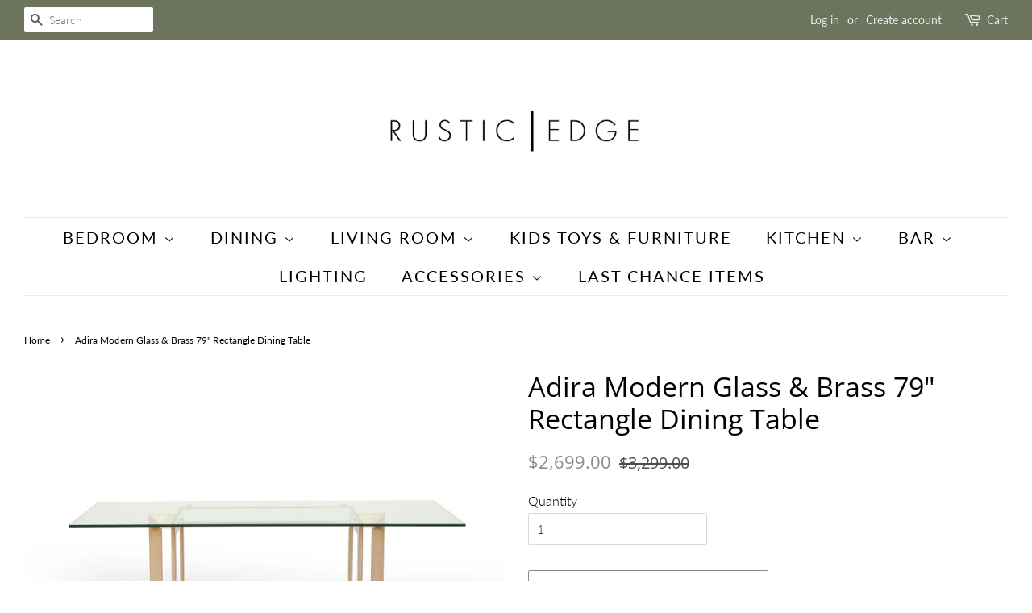

--- FILE ---
content_type: text/html; charset=utf-8
request_url: https://www.rustic-edge.com/products/adira-modern-glass-brass-79-rectangle-dining-table
body_size: 22589
content:
<!doctype html>
<html class="no-js">
<head>
  


  <!-- Basic page needs ================================================== -->
  <meta charset="utf-8">
  <meta http-equiv="X-UA-Compatible" content="IE=edge,chrome=1">

  
  <link rel="shortcut icon" href="//www.rustic-edge.com/cdn/shop/files/Artboard_5_32x32.png?v=1614320006" type="image/png" />
  

  <!-- Title and description ================================================== -->
  <title>
  Adira Modern Glass &amp; Brass 79&quot; Rectangle Dining Table &ndash; Rustic Edge
  </title>

  
  <meta name="description" content="Order your Adira Modern Glass &amp; Brass 79&quot; Rectangle Dining Table from Rustic Edge. Free shipping and insurance.">
  

  <!-- Social meta ================================================== -->
  <!-- /snippets/social-meta-tags.liquid -->




<meta property="og:site_name" content="Rustic Edge">
<meta property="og:url" content="https://www.rustic-edge.com/products/adira-modern-glass-brass-79-rectangle-dining-table">
<meta property="og:title" content="Adira Modern Glass &amp; Brass 79&quot; Rectangle Dining Table">
<meta property="og:type" content="product">
<meta property="og:description" content="Order your Adira Modern Glass &amp; Brass 79&quot; Rectangle Dining Table from Rustic Edge. Free shipping and insurance.">

  <meta property="og:price:amount" content="2,699.00">
  <meta property="og:price:currency" content="USD">

<meta property="og:image" content="http://www.rustic-edge.com/cdn/shop/products/keaton_03_dsc_4405_aade51e6-f41d-4333-96a2-1beb6e2dbf06_1200x1200.jpg?v=1571610235"><meta property="og:image" content="http://www.rustic-edge.com/cdn/shop/products/keaton_04_dsc_4407_1d156702-754f-4d5f-ab94-d088504df316_1200x1200.jpg?v=1571610235"><meta property="og:image" content="http://www.rustic-edge.com/cdn/shop/products/t8961g-brass_cc0b78b5-a87d-45dc-8db7-7ddd11eecc1e_1200x1200.jpg?v=1571610235">
<meta property="og:image:secure_url" content="https://www.rustic-edge.com/cdn/shop/products/keaton_03_dsc_4405_aade51e6-f41d-4333-96a2-1beb6e2dbf06_1200x1200.jpg?v=1571610235"><meta property="og:image:secure_url" content="https://www.rustic-edge.com/cdn/shop/products/keaton_04_dsc_4407_1d156702-754f-4d5f-ab94-d088504df316_1200x1200.jpg?v=1571610235"><meta property="og:image:secure_url" content="https://www.rustic-edge.com/cdn/shop/products/t8961g-brass_cc0b78b5-a87d-45dc-8db7-7ddd11eecc1e_1200x1200.jpg?v=1571610235">


  <meta name="twitter:site" content="@Rustic__Edge">

<meta name="twitter:card" content="summary_large_image">
<meta name="twitter:title" content="Adira Modern Glass &amp; Brass 79&quot; Rectangle Dining Table">
<meta name="twitter:description" content="Order your Adira Modern Glass &amp; Brass 79&quot; Rectangle Dining Table from Rustic Edge. Free shipping and insurance.">


  <!-- Helpers ================================================== -->
  <link rel="canonical" href="https://www.rustic-edge.com/products/adira-modern-glass-brass-79-rectangle-dining-table">
  <meta name="viewport" content="width=device-width,initial-scale=1">
  <meta name="theme-color" content="#828d93">

  <!-- CSS ================================================== -->
  <link href="//www.rustic-edge.com/cdn/shop/t/7/assets/timber.scss.css?v=41782473376006317821759259491" rel="stylesheet" type="text/css" media="all" />
  <link href="//www.rustic-edge.com/cdn/shop/t/7/assets/theme.scss.css?v=74915945810869964961759259490" rel="stylesheet" type="text/css" media="all" />

  <script>
    window.theme = window.theme || {};

    var theme = {
      strings: {
        addToCart: "Add to Cart",
        soldOut: "Sold Out",
        unavailable: "Unavailable",
        zoomClose: "Close (Esc)",
        zoomPrev: "Previous (Left arrow key)",
        zoomNext: "Next (Right arrow key)",
        addressError: "Error looking up that address",
        addressNoResults: "No results for that address",
        addressQueryLimit: "You have exceeded the Google API usage limit. Consider upgrading to a \u003ca href=\"https:\/\/developers.google.com\/maps\/premium\/usage-limits\"\u003ePremium Plan\u003c\/a\u003e.",
        authError: "There was a problem authenticating your Google Maps API Key."
      },
      settings: {
        // Adding some settings to allow the editor to update correctly when they are changed
        enableWideLayout: true,
        typeAccentTransform: true,
        typeAccentSpacing: true,
        baseFontSize: '16px',
        headerBaseFontSize: '34px',
        accentFontSize: '20px'
      },
      variables: {
        mediaQueryMedium: 'screen and (max-width: 768px)',
        bpSmall: false
      },
      moneyFormat: "${{amount}}"
    }

    document.documentElement.className = document.documentElement.className.replace('no-js', 'supports-js');
  </script>

  <!-- Header hook for plugins ================================================== -->
  <script>window.performance && window.performance.mark && window.performance.mark('shopify.content_for_header.start');</script><meta name="google-site-verification" content="zx6dV_UV95F9ST683Lq7-Zu1af1318XCZnMWkGRrZ3Y">
<meta id="shopify-digital-wallet" name="shopify-digital-wallet" content="/13861639/digital_wallets/dialog">
<meta name="shopify-checkout-api-token" content="eaa9d5f54cc0c9f4b55b1dba4f886032">
<meta id="in-context-paypal-metadata" data-shop-id="13861639" data-venmo-supported="false" data-environment="production" data-locale="en_US" data-paypal-v4="true" data-currency="USD">
<link rel="alternate" type="application/json+oembed" href="https://www.rustic-edge.com/products/adira-modern-glass-brass-79-rectangle-dining-table.oembed">
<script async="async" src="/checkouts/internal/preloads.js?locale=en-US"></script>
<link rel="preconnect" href="https://shop.app" crossorigin="anonymous">
<script async="async" src="https://shop.app/checkouts/internal/preloads.js?locale=en-US&shop_id=13861639" crossorigin="anonymous"></script>
<script id="shopify-features" type="application/json">{"accessToken":"eaa9d5f54cc0c9f4b55b1dba4f886032","betas":["rich-media-storefront-analytics"],"domain":"www.rustic-edge.com","predictiveSearch":true,"shopId":13861639,"locale":"en"}</script>
<script>var Shopify = Shopify || {};
Shopify.shop = "rustic-edge.myshopify.com";
Shopify.locale = "en";
Shopify.currency = {"active":"USD","rate":"1.0"};
Shopify.country = "US";
Shopify.theme = {"name":"Minimal","id":83096207422,"schema_name":"Minimal","schema_version":"12.0.1","theme_store_id":380,"role":"main"};
Shopify.theme.handle = "null";
Shopify.theme.style = {"id":null,"handle":null};
Shopify.cdnHost = "www.rustic-edge.com/cdn";
Shopify.routes = Shopify.routes || {};
Shopify.routes.root = "/";</script>
<script type="module">!function(o){(o.Shopify=o.Shopify||{}).modules=!0}(window);</script>
<script>!function(o){function n(){var o=[];function n(){o.push(Array.prototype.slice.apply(arguments))}return n.q=o,n}var t=o.Shopify=o.Shopify||{};t.loadFeatures=n(),t.autoloadFeatures=n()}(window);</script>
<script>
  window.ShopifyPay = window.ShopifyPay || {};
  window.ShopifyPay.apiHost = "shop.app\/pay";
  window.ShopifyPay.redirectState = null;
</script>
<script id="shop-js-analytics" type="application/json">{"pageType":"product"}</script>
<script defer="defer" async type="module" src="//www.rustic-edge.com/cdn/shopifycloud/shop-js/modules/v2/client.init-shop-cart-sync_DtuiiIyl.en.esm.js"></script>
<script defer="defer" async type="module" src="//www.rustic-edge.com/cdn/shopifycloud/shop-js/modules/v2/chunk.common_CUHEfi5Q.esm.js"></script>
<script type="module">
  await import("//www.rustic-edge.com/cdn/shopifycloud/shop-js/modules/v2/client.init-shop-cart-sync_DtuiiIyl.en.esm.js");
await import("//www.rustic-edge.com/cdn/shopifycloud/shop-js/modules/v2/chunk.common_CUHEfi5Q.esm.js");

  window.Shopify.SignInWithShop?.initShopCartSync?.({"fedCMEnabled":true,"windoidEnabled":true});

</script>
<script>
  window.Shopify = window.Shopify || {};
  if (!window.Shopify.featureAssets) window.Shopify.featureAssets = {};
  window.Shopify.featureAssets['shop-js'] = {"shop-cart-sync":["modules/v2/client.shop-cart-sync_DFoTY42P.en.esm.js","modules/v2/chunk.common_CUHEfi5Q.esm.js"],"init-fed-cm":["modules/v2/client.init-fed-cm_D2UNy1i2.en.esm.js","modules/v2/chunk.common_CUHEfi5Q.esm.js"],"init-shop-email-lookup-coordinator":["modules/v2/client.init-shop-email-lookup-coordinator_BQEe2rDt.en.esm.js","modules/v2/chunk.common_CUHEfi5Q.esm.js"],"shop-cash-offers":["modules/v2/client.shop-cash-offers_3CTtReFF.en.esm.js","modules/v2/chunk.common_CUHEfi5Q.esm.js","modules/v2/chunk.modal_BewljZkx.esm.js"],"shop-button":["modules/v2/client.shop-button_C6oxCjDL.en.esm.js","modules/v2/chunk.common_CUHEfi5Q.esm.js"],"init-windoid":["modules/v2/client.init-windoid_5pix8xhK.en.esm.js","modules/v2/chunk.common_CUHEfi5Q.esm.js"],"avatar":["modules/v2/client.avatar_BTnouDA3.en.esm.js"],"init-shop-cart-sync":["modules/v2/client.init-shop-cart-sync_DtuiiIyl.en.esm.js","modules/v2/chunk.common_CUHEfi5Q.esm.js"],"shop-toast-manager":["modules/v2/client.shop-toast-manager_BYv_8cH1.en.esm.js","modules/v2/chunk.common_CUHEfi5Q.esm.js"],"pay-button":["modules/v2/client.pay-button_FnF9EIkY.en.esm.js","modules/v2/chunk.common_CUHEfi5Q.esm.js"],"shop-login-button":["modules/v2/client.shop-login-button_CH1KUpOf.en.esm.js","modules/v2/chunk.common_CUHEfi5Q.esm.js","modules/v2/chunk.modal_BewljZkx.esm.js"],"init-customer-accounts-sign-up":["modules/v2/client.init-customer-accounts-sign-up_aj7QGgYS.en.esm.js","modules/v2/client.shop-login-button_CH1KUpOf.en.esm.js","modules/v2/chunk.common_CUHEfi5Q.esm.js","modules/v2/chunk.modal_BewljZkx.esm.js"],"init-shop-for-new-customer-accounts":["modules/v2/client.init-shop-for-new-customer-accounts_NbnYRf_7.en.esm.js","modules/v2/client.shop-login-button_CH1KUpOf.en.esm.js","modules/v2/chunk.common_CUHEfi5Q.esm.js","modules/v2/chunk.modal_BewljZkx.esm.js"],"init-customer-accounts":["modules/v2/client.init-customer-accounts_ppedhqCH.en.esm.js","modules/v2/client.shop-login-button_CH1KUpOf.en.esm.js","modules/v2/chunk.common_CUHEfi5Q.esm.js","modules/v2/chunk.modal_BewljZkx.esm.js"],"shop-follow-button":["modules/v2/client.shop-follow-button_CMIBBa6u.en.esm.js","modules/v2/chunk.common_CUHEfi5Q.esm.js","modules/v2/chunk.modal_BewljZkx.esm.js"],"lead-capture":["modules/v2/client.lead-capture_But0hIyf.en.esm.js","modules/v2/chunk.common_CUHEfi5Q.esm.js","modules/v2/chunk.modal_BewljZkx.esm.js"],"checkout-modal":["modules/v2/client.checkout-modal_BBxc70dQ.en.esm.js","modules/v2/chunk.common_CUHEfi5Q.esm.js","modules/v2/chunk.modal_BewljZkx.esm.js"],"shop-login":["modules/v2/client.shop-login_hM3Q17Kl.en.esm.js","modules/v2/chunk.common_CUHEfi5Q.esm.js","modules/v2/chunk.modal_BewljZkx.esm.js"],"payment-terms":["modules/v2/client.payment-terms_CAtGlQYS.en.esm.js","modules/v2/chunk.common_CUHEfi5Q.esm.js","modules/v2/chunk.modal_BewljZkx.esm.js"]};
</script>
<script>(function() {
  var isLoaded = false;
  function asyncLoad() {
    if (isLoaded) return;
    isLoaded = true;
    var urls = ["https:\/\/cdn-loyalty.yotpo.com\/loader\/iFzk0avovFb19Syhf6rePA.js?shop=rustic-edge.myshopify.com","\/\/static.zotabox.com\/1\/4\/14710051b2568e5b5c7b1500379691cc\/widgets.js?shop=rustic-edge.myshopify.com","\/\/shopify.privy.com\/widget.js?shop=rustic-edge.myshopify.com","\/\/static.zotabox.com\/1\/4\/14710051b2568e5b5c7b1500379691cc\/widgets.js?shop=rustic-edge.myshopify.com","https:\/\/cdn.shopify.com\/s\/files\/1\/1386\/1639\/t\/2\/assets\/clever-adwords-remarketing.js?shop=rustic-edge.myshopify.com","\/\/www.powr.io\/powr.js?powr-token=rustic-edge.myshopify.com\u0026external-type=shopify\u0026shop=rustic-edge.myshopify.com","https:\/\/chimpstatic.com\/mcjs-connected\/js\/users\/e0654ec55f05eff7a94bf27fb\/7e3a588885b67bf7e762e6f90.js?shop=rustic-edge.myshopify.com","https:\/\/embed.tawk.to\/widget-script\/5c59fe017cf662208c943556\/default.js?shop=rustic-edge.myshopify.com","https:\/\/cks3.amplifiedcdn.com\/ckjs.production.min.js?unique_id=rustic-edge.myshopify.com\u0026shop=rustic-edge.myshopify.com","https:\/\/ccjs.amplifiedcdn.com\/ccjs.umd.js?unique_id=rustic-edge.myshopify.com\u0026shop=rustic-edge.myshopify.com","https:\/\/cdn.hextom.com\/js\/eventpromotionbar.js?shop=rustic-edge.myshopify.com"];
    for (var i = 0; i < urls.length; i++) {
      var s = document.createElement('script');
      s.type = 'text/javascript';
      s.async = true;
      s.src = urls[i];
      var x = document.getElementsByTagName('script')[0];
      x.parentNode.insertBefore(s, x);
    }
  };
  if(window.attachEvent) {
    window.attachEvent('onload', asyncLoad);
  } else {
    window.addEventListener('load', asyncLoad, false);
  }
})();</script>
<script id="__st">var __st={"a":13861639,"offset":-21600,"reqid":"d6172307-e5ec-4504-a6b3-450de96ac0cf-1766344659","pageurl":"www.rustic-edge.com\/products\/adira-modern-glass-brass-79-rectangle-dining-table","u":"8aeb09196f69","p":"product","rtyp":"product","rid":2013250388030};</script>
<script>window.ShopifyPaypalV4VisibilityTracking = true;</script>
<script id="captcha-bootstrap">!function(){'use strict';const t='contact',e='account',n='new_comment',o=[[t,t],['blogs',n],['comments',n],[t,'customer']],c=[[e,'customer_login'],[e,'guest_login'],[e,'recover_customer_password'],[e,'create_customer']],r=t=>t.map((([t,e])=>`form[action*='/${t}']:not([data-nocaptcha='true']) input[name='form_type'][value='${e}']`)).join(','),a=t=>()=>t?[...document.querySelectorAll(t)].map((t=>t.form)):[];function s(){const t=[...o],e=r(t);return a(e)}const i='password',u='form_key',d=['recaptcha-v3-token','g-recaptcha-response','h-captcha-response',i],f=()=>{try{return window.sessionStorage}catch{return}},m='__shopify_v',_=t=>t.elements[u];function p(t,e,n=!1){try{const o=window.sessionStorage,c=JSON.parse(o.getItem(e)),{data:r}=function(t){const{data:e,action:n}=t;return t[m]||n?{data:e,action:n}:{data:t,action:n}}(c);for(const[e,n]of Object.entries(r))t.elements[e]&&(t.elements[e].value=n);n&&o.removeItem(e)}catch(o){console.error('form repopulation failed',{error:o})}}const l='form_type',E='cptcha';function T(t){t.dataset[E]=!0}const w=window,h=w.document,L='Shopify',v='ce_forms',y='captcha';let A=!1;((t,e)=>{const n=(g='f06e6c50-85a8-45c8-87d0-21a2b65856fe',I='https://cdn.shopify.com/shopifycloud/storefront-forms-hcaptcha/ce_storefront_forms_captcha_hcaptcha.v1.5.2.iife.js',D={infoText:'Protected by hCaptcha',privacyText:'Privacy',termsText:'Terms'},(t,e,n)=>{const o=w[L][v],c=o.bindForm;if(c)return c(t,g,e,D).then(n);var r;o.q.push([[t,g,e,D],n]),r=I,A||(h.body.append(Object.assign(h.createElement('script'),{id:'captcha-provider',async:!0,src:r})),A=!0)});var g,I,D;w[L]=w[L]||{},w[L][v]=w[L][v]||{},w[L][v].q=[],w[L][y]=w[L][y]||{},w[L][y].protect=function(t,e){n(t,void 0,e),T(t)},Object.freeze(w[L][y]),function(t,e,n,w,h,L){const[v,y,A,g]=function(t,e,n){const i=e?o:[],u=t?c:[],d=[...i,...u],f=r(d),m=r(i),_=r(d.filter((([t,e])=>n.includes(e))));return[a(f),a(m),a(_),s()]}(w,h,L),I=t=>{const e=t.target;return e instanceof HTMLFormElement?e:e&&e.form},D=t=>v().includes(t);t.addEventListener('submit',(t=>{const e=I(t);if(!e)return;const n=D(e)&&!e.dataset.hcaptchaBound&&!e.dataset.recaptchaBound,o=_(e),c=g().includes(e)&&(!o||!o.value);(n||c)&&t.preventDefault(),c&&!n&&(function(t){try{if(!f())return;!function(t){const e=f();if(!e)return;const n=_(t);if(!n)return;const o=n.value;o&&e.removeItem(o)}(t);const e=Array.from(Array(32),(()=>Math.random().toString(36)[2])).join('');!function(t,e){_(t)||t.append(Object.assign(document.createElement('input'),{type:'hidden',name:u})),t.elements[u].value=e}(t,e),function(t,e){const n=f();if(!n)return;const o=[...t.querySelectorAll(`input[type='${i}']`)].map((({name:t})=>t)),c=[...d,...o],r={};for(const[a,s]of new FormData(t).entries())c.includes(a)||(r[a]=s);n.setItem(e,JSON.stringify({[m]:1,action:t.action,data:r}))}(t,e)}catch(e){console.error('failed to persist form',e)}}(e),e.submit())}));const S=(t,e)=>{t&&!t.dataset[E]&&(n(t,e.some((e=>e===t))),T(t))};for(const o of['focusin','change'])t.addEventListener(o,(t=>{const e=I(t);D(e)&&S(e,y())}));const B=e.get('form_key'),M=e.get(l),P=B&&M;t.addEventListener('DOMContentLoaded',(()=>{const t=y();if(P)for(const e of t)e.elements[l].value===M&&p(e,B);[...new Set([...A(),...v().filter((t=>'true'===t.dataset.shopifyCaptcha))])].forEach((e=>S(e,t)))}))}(h,new URLSearchParams(w.location.search),n,t,e,['guest_login'])})(!0,!0)}();</script>
<script integrity="sha256-4kQ18oKyAcykRKYeNunJcIwy7WH5gtpwJnB7kiuLZ1E=" data-source-attribution="shopify.loadfeatures" defer="defer" src="//www.rustic-edge.com/cdn/shopifycloud/storefront/assets/storefront/load_feature-a0a9edcb.js" crossorigin="anonymous"></script>
<script crossorigin="anonymous" defer="defer" src="//www.rustic-edge.com/cdn/shopifycloud/storefront/assets/shopify_pay/storefront-65b4c6d7.js?v=20250812"></script>
<script data-source-attribution="shopify.dynamic_checkout.dynamic.init">var Shopify=Shopify||{};Shopify.PaymentButton=Shopify.PaymentButton||{isStorefrontPortableWallets:!0,init:function(){window.Shopify.PaymentButton.init=function(){};var t=document.createElement("script");t.src="https://www.rustic-edge.com/cdn/shopifycloud/portable-wallets/latest/portable-wallets.en.js",t.type="module",document.head.appendChild(t)}};
</script>
<script data-source-attribution="shopify.dynamic_checkout.buyer_consent">
  function portableWalletsHideBuyerConsent(e){var t=document.getElementById("shopify-buyer-consent"),n=document.getElementById("shopify-subscription-policy-button");t&&n&&(t.classList.add("hidden"),t.setAttribute("aria-hidden","true"),n.removeEventListener("click",e))}function portableWalletsShowBuyerConsent(e){var t=document.getElementById("shopify-buyer-consent"),n=document.getElementById("shopify-subscription-policy-button");t&&n&&(t.classList.remove("hidden"),t.removeAttribute("aria-hidden"),n.addEventListener("click",e))}window.Shopify?.PaymentButton&&(window.Shopify.PaymentButton.hideBuyerConsent=portableWalletsHideBuyerConsent,window.Shopify.PaymentButton.showBuyerConsent=portableWalletsShowBuyerConsent);
</script>
<script>
  function portableWalletsCleanup(e){e&&e.src&&console.error("Failed to load portable wallets script "+e.src);var t=document.querySelectorAll("shopify-accelerated-checkout .shopify-payment-button__skeleton, shopify-accelerated-checkout-cart .wallet-cart-button__skeleton"),e=document.getElementById("shopify-buyer-consent");for(let e=0;e<t.length;e++)t[e].remove();e&&e.remove()}function portableWalletsNotLoadedAsModule(e){e instanceof ErrorEvent&&"string"==typeof e.message&&e.message.includes("import.meta")&&"string"==typeof e.filename&&e.filename.includes("portable-wallets")&&(window.removeEventListener("error",portableWalletsNotLoadedAsModule),window.Shopify.PaymentButton.failedToLoad=e,"loading"===document.readyState?document.addEventListener("DOMContentLoaded",window.Shopify.PaymentButton.init):window.Shopify.PaymentButton.init())}window.addEventListener("error",portableWalletsNotLoadedAsModule);
</script>

<script type="module" src="https://www.rustic-edge.com/cdn/shopifycloud/portable-wallets/latest/portable-wallets.en.js" onError="portableWalletsCleanup(this)" crossorigin="anonymous"></script>
<script nomodule>
  document.addEventListener("DOMContentLoaded", portableWalletsCleanup);
</script>

<link id="shopify-accelerated-checkout-styles" rel="stylesheet" media="screen" href="https://www.rustic-edge.com/cdn/shopifycloud/portable-wallets/latest/accelerated-checkout-backwards-compat.css" crossorigin="anonymous">
<style id="shopify-accelerated-checkout-cart">
        #shopify-buyer-consent {
  margin-top: 1em;
  display: inline-block;
  width: 100%;
}

#shopify-buyer-consent.hidden {
  display: none;
}

#shopify-subscription-policy-button {
  background: none;
  border: none;
  padding: 0;
  text-decoration: underline;
  font-size: inherit;
  cursor: pointer;
}

#shopify-subscription-policy-button::before {
  box-shadow: none;
}

      </style>

<script>window.performance && window.performance.mark && window.performance.mark('shopify.content_for_header.end');</script>

  <script src="//www.rustic-edge.com/cdn/shop/t/7/assets/jquery-2.2.3.min.js?v=58211863146907186831597348009" type="text/javascript"></script>

  <script src="//www.rustic-edge.com/cdn/shop/t/7/assets/lazysizes.min.js?v=155223123402716617051597348010" async="async"></script>

  
  

<!--Gem_Page_Header_Script-->

<!--End_Gem_Page_Header_Script-->



<!-- BeginConsistentCartAddon -->  <script>    Shopify.customer_logged_in = false ;  Shopify.customer_email = "" ;  Shopify.log_uuids = true;    </script>  <!-- EndConsistentCartAddon -->
<link href="https://monorail-edge.shopifysvc.com" rel="dns-prefetch">
<script>(function(){if ("sendBeacon" in navigator && "performance" in window) {try {var session_token_from_headers = performance.getEntriesByType('navigation')[0].serverTiming.find(x => x.name == '_s').description;} catch {var session_token_from_headers = undefined;}var session_cookie_matches = document.cookie.match(/_shopify_s=([^;]*)/);var session_token_from_cookie = session_cookie_matches && session_cookie_matches.length === 2 ? session_cookie_matches[1] : "";var session_token = session_token_from_headers || session_token_from_cookie || "";function handle_abandonment_event(e) {var entries = performance.getEntries().filter(function(entry) {return /monorail-edge.shopifysvc.com/.test(entry.name);});if (!window.abandonment_tracked && entries.length === 0) {window.abandonment_tracked = true;var currentMs = Date.now();var navigation_start = performance.timing.navigationStart;var payload = {shop_id: 13861639,url: window.location.href,navigation_start,duration: currentMs - navigation_start,session_token,page_type: "product"};window.navigator.sendBeacon("https://monorail-edge.shopifysvc.com/v1/produce", JSON.stringify({schema_id: "online_store_buyer_site_abandonment/1.1",payload: payload,metadata: {event_created_at_ms: currentMs,event_sent_at_ms: currentMs}}));}}window.addEventListener('pagehide', handle_abandonment_event);}}());</script>
<script id="web-pixels-manager-setup">(function e(e,d,r,n,o){if(void 0===o&&(o={}),!Boolean(null===(a=null===(i=window.Shopify)||void 0===i?void 0:i.analytics)||void 0===a?void 0:a.replayQueue)){var i,a;window.Shopify=window.Shopify||{};var t=window.Shopify;t.analytics=t.analytics||{};var s=t.analytics;s.replayQueue=[],s.publish=function(e,d,r){return s.replayQueue.push([e,d,r]),!0};try{self.performance.mark("wpm:start")}catch(e){}var l=function(){var e={modern:/Edge?\/(1{2}[4-9]|1[2-9]\d|[2-9]\d{2}|\d{4,})\.\d+(\.\d+|)|Firefox\/(1{2}[4-9]|1[2-9]\d|[2-9]\d{2}|\d{4,})\.\d+(\.\d+|)|Chrom(ium|e)\/(9{2}|\d{3,})\.\d+(\.\d+|)|(Maci|X1{2}).+ Version\/(15\.\d+|(1[6-9]|[2-9]\d|\d{3,})\.\d+)([,.]\d+|)( \(\w+\)|)( Mobile\/\w+|) Safari\/|Chrome.+OPR\/(9{2}|\d{3,})\.\d+\.\d+|(CPU[ +]OS|iPhone[ +]OS|CPU[ +]iPhone|CPU IPhone OS|CPU iPad OS)[ +]+(15[._]\d+|(1[6-9]|[2-9]\d|\d{3,})[._]\d+)([._]\d+|)|Android:?[ /-](13[3-9]|1[4-9]\d|[2-9]\d{2}|\d{4,})(\.\d+|)(\.\d+|)|Android.+Firefox\/(13[5-9]|1[4-9]\d|[2-9]\d{2}|\d{4,})\.\d+(\.\d+|)|Android.+Chrom(ium|e)\/(13[3-9]|1[4-9]\d|[2-9]\d{2}|\d{4,})\.\d+(\.\d+|)|SamsungBrowser\/([2-9]\d|\d{3,})\.\d+/,legacy:/Edge?\/(1[6-9]|[2-9]\d|\d{3,})\.\d+(\.\d+|)|Firefox\/(5[4-9]|[6-9]\d|\d{3,})\.\d+(\.\d+|)|Chrom(ium|e)\/(5[1-9]|[6-9]\d|\d{3,})\.\d+(\.\d+|)([\d.]+$|.*Safari\/(?![\d.]+ Edge\/[\d.]+$))|(Maci|X1{2}).+ Version\/(10\.\d+|(1[1-9]|[2-9]\d|\d{3,})\.\d+)([,.]\d+|)( \(\w+\)|)( Mobile\/\w+|) Safari\/|Chrome.+OPR\/(3[89]|[4-9]\d|\d{3,})\.\d+\.\d+|(CPU[ +]OS|iPhone[ +]OS|CPU[ +]iPhone|CPU IPhone OS|CPU iPad OS)[ +]+(10[._]\d+|(1[1-9]|[2-9]\d|\d{3,})[._]\d+)([._]\d+|)|Android:?[ /-](13[3-9]|1[4-9]\d|[2-9]\d{2}|\d{4,})(\.\d+|)(\.\d+|)|Mobile Safari.+OPR\/([89]\d|\d{3,})\.\d+\.\d+|Android.+Firefox\/(13[5-9]|1[4-9]\d|[2-9]\d{2}|\d{4,})\.\d+(\.\d+|)|Android.+Chrom(ium|e)\/(13[3-9]|1[4-9]\d|[2-9]\d{2}|\d{4,})\.\d+(\.\d+|)|Android.+(UC? ?Browser|UCWEB|U3)[ /]?(15\.([5-9]|\d{2,})|(1[6-9]|[2-9]\d|\d{3,})\.\d+)\.\d+|SamsungBrowser\/(5\.\d+|([6-9]|\d{2,})\.\d+)|Android.+MQ{2}Browser\/(14(\.(9|\d{2,})|)|(1[5-9]|[2-9]\d|\d{3,})(\.\d+|))(\.\d+|)|K[Aa][Ii]OS\/(3\.\d+|([4-9]|\d{2,})\.\d+)(\.\d+|)/},d=e.modern,r=e.legacy,n=navigator.userAgent;return n.match(d)?"modern":n.match(r)?"legacy":"unknown"}(),u="modern"===l?"modern":"legacy",c=(null!=n?n:{modern:"",legacy:""})[u],f=function(e){return[e.baseUrl,"/wpm","/b",e.hashVersion,"modern"===e.buildTarget?"m":"l",".js"].join("")}({baseUrl:d,hashVersion:r,buildTarget:u}),m=function(e){var d=e.version,r=e.bundleTarget,n=e.surface,o=e.pageUrl,i=e.monorailEndpoint;return{emit:function(e){var a=e.status,t=e.errorMsg,s=(new Date).getTime(),l=JSON.stringify({metadata:{event_sent_at_ms:s},events:[{schema_id:"web_pixels_manager_load/3.1",payload:{version:d,bundle_target:r,page_url:o,status:a,surface:n,error_msg:t},metadata:{event_created_at_ms:s}}]});if(!i)return console&&console.warn&&console.warn("[Web Pixels Manager] No Monorail endpoint provided, skipping logging."),!1;try{return self.navigator.sendBeacon.bind(self.navigator)(i,l)}catch(e){}var u=new XMLHttpRequest;try{return u.open("POST",i,!0),u.setRequestHeader("Content-Type","text/plain"),u.send(l),!0}catch(e){return console&&console.warn&&console.warn("[Web Pixels Manager] Got an unhandled error while logging to Monorail."),!1}}}}({version:r,bundleTarget:l,surface:e.surface,pageUrl:self.location.href,monorailEndpoint:e.monorailEndpoint});try{o.browserTarget=l,function(e){var d=e.src,r=e.async,n=void 0===r||r,o=e.onload,i=e.onerror,a=e.sri,t=e.scriptDataAttributes,s=void 0===t?{}:t,l=document.createElement("script"),u=document.querySelector("head"),c=document.querySelector("body");if(l.async=n,l.src=d,a&&(l.integrity=a,l.crossOrigin="anonymous"),s)for(var f in s)if(Object.prototype.hasOwnProperty.call(s,f))try{l.dataset[f]=s[f]}catch(e){}if(o&&l.addEventListener("load",o),i&&l.addEventListener("error",i),u)u.appendChild(l);else{if(!c)throw new Error("Did not find a head or body element to append the script");c.appendChild(l)}}({src:f,async:!0,onload:function(){if(!function(){var e,d;return Boolean(null===(d=null===(e=window.Shopify)||void 0===e?void 0:e.analytics)||void 0===d?void 0:d.initialized)}()){var d=window.webPixelsManager.init(e)||void 0;if(d){var r=window.Shopify.analytics;r.replayQueue.forEach((function(e){var r=e[0],n=e[1],o=e[2];d.publishCustomEvent(r,n,o)})),r.replayQueue=[],r.publish=d.publishCustomEvent,r.visitor=d.visitor,r.initialized=!0}}},onerror:function(){return m.emit({status:"failed",errorMsg:"".concat(f," has failed to load")})},sri:function(e){var d=/^sha384-[A-Za-z0-9+/=]+$/;return"string"==typeof e&&d.test(e)}(c)?c:"",scriptDataAttributes:o}),m.emit({status:"loading"})}catch(e){m.emit({status:"failed",errorMsg:(null==e?void 0:e.message)||"Unknown error"})}}})({shopId: 13861639,storefrontBaseUrl: "https://www.rustic-edge.com",extensionsBaseUrl: "https://extensions.shopifycdn.com/cdn/shopifycloud/web-pixels-manager",monorailEndpoint: "https://monorail-edge.shopifysvc.com/unstable/produce_batch",surface: "storefront-renderer",enabledBetaFlags: ["2dca8a86"],webPixelsConfigList: [{"id":"541884672","configuration":"{\"config\":\"{\\\"pixel_id\\\":\\\"GT-MBHWR93\\\",\\\"target_country\\\":\\\"US\\\",\\\"gtag_events\\\":[{\\\"type\\\":\\\"purchase\\\",\\\"action_label\\\":\\\"MC-EMRY4Y6YR9\\\"},{\\\"type\\\":\\\"page_view\\\",\\\"action_label\\\":\\\"MC-EMRY4Y6YR9\\\"},{\\\"type\\\":\\\"view_item\\\",\\\"action_label\\\":\\\"MC-EMRY4Y6YR9\\\"}],\\\"enable_monitoring_mode\\\":false}\"}","eventPayloadVersion":"v1","runtimeContext":"OPEN","scriptVersion":"b2a88bafab3e21179ed38636efcd8a93","type":"APP","apiClientId":1780363,"privacyPurposes":[],"dataSharingAdjustments":{"protectedCustomerApprovalScopes":["read_customer_address","read_customer_email","read_customer_name","read_customer_personal_data","read_customer_phone"]}},{"id":"61145344","eventPayloadVersion":"v1","runtimeContext":"LAX","scriptVersion":"1","type":"CUSTOM","privacyPurposes":["MARKETING"],"name":"Meta pixel (migrated)"},{"id":"81035520","eventPayloadVersion":"v1","runtimeContext":"LAX","scriptVersion":"1","type":"CUSTOM","privacyPurposes":["ANALYTICS"],"name":"Google Analytics tag (migrated)"},{"id":"shopify-app-pixel","configuration":"{}","eventPayloadVersion":"v1","runtimeContext":"STRICT","scriptVersion":"0450","apiClientId":"shopify-pixel","type":"APP","privacyPurposes":["ANALYTICS","MARKETING"]},{"id":"shopify-custom-pixel","eventPayloadVersion":"v1","runtimeContext":"LAX","scriptVersion":"0450","apiClientId":"shopify-pixel","type":"CUSTOM","privacyPurposes":["ANALYTICS","MARKETING"]}],isMerchantRequest: false,initData: {"shop":{"name":"Rustic Edge","paymentSettings":{"currencyCode":"USD"},"myshopifyDomain":"rustic-edge.myshopify.com","countryCode":"US","storefrontUrl":"https:\/\/www.rustic-edge.com"},"customer":null,"cart":null,"checkout":null,"productVariants":[{"price":{"amount":2699.0,"currencyCode":"USD"},"product":{"title":"Adira Modern Glass \u0026 Brass 79\" Rectangle Dining Table","vendor":"Rustic Edge","id":"2013250388030","untranslatedTitle":"Adira Modern Glass \u0026 Brass 79\" Rectangle Dining Table","url":"\/products\/adira-modern-glass-brass-79-rectangle-dining-table","type":"Dining Table"},"id":"18573146882110","image":{"src":"\/\/www.rustic-edge.com\/cdn\/shop\/products\/keaton_03_dsc_4405_aade51e6-f41d-4333-96a2-1beb6e2dbf06.jpg?v=1571610235"},"sku":"VIG-VGVCT8961-G","title":"Default Title","untranslatedTitle":"Default Title"}],"purchasingCompany":null},},"https://www.rustic-edge.com/cdn","1e0b1122w61c904dfpc855754am2b403ea2",{"modern":"","legacy":""},{"shopId":"13861639","storefrontBaseUrl":"https:\/\/www.rustic-edge.com","extensionBaseUrl":"https:\/\/extensions.shopifycdn.com\/cdn\/shopifycloud\/web-pixels-manager","surface":"storefront-renderer","enabledBetaFlags":"[\"2dca8a86\"]","isMerchantRequest":"false","hashVersion":"1e0b1122w61c904dfpc855754am2b403ea2","publish":"custom","events":"[[\"page_viewed\",{}],[\"product_viewed\",{\"productVariant\":{\"price\":{\"amount\":2699.0,\"currencyCode\":\"USD\"},\"product\":{\"title\":\"Adira Modern Glass \u0026 Brass 79\\\" Rectangle Dining Table\",\"vendor\":\"Rustic Edge\",\"id\":\"2013250388030\",\"untranslatedTitle\":\"Adira Modern Glass \u0026 Brass 79\\\" Rectangle Dining Table\",\"url\":\"\/products\/adira-modern-glass-brass-79-rectangle-dining-table\",\"type\":\"Dining Table\"},\"id\":\"18573146882110\",\"image\":{\"src\":\"\/\/www.rustic-edge.com\/cdn\/shop\/products\/keaton_03_dsc_4405_aade51e6-f41d-4333-96a2-1beb6e2dbf06.jpg?v=1571610235\"},\"sku\":\"VIG-VGVCT8961-G\",\"title\":\"Default Title\",\"untranslatedTitle\":\"Default Title\"}}]]"});</script><script>
  window.ShopifyAnalytics = window.ShopifyAnalytics || {};
  window.ShopifyAnalytics.meta = window.ShopifyAnalytics.meta || {};
  window.ShopifyAnalytics.meta.currency = 'USD';
  var meta = {"product":{"id":2013250388030,"gid":"gid:\/\/shopify\/Product\/2013250388030","vendor":"Rustic Edge","type":"Dining Table","variants":[{"id":18573146882110,"price":269900,"name":"Adira Modern Glass \u0026 Brass 79\" Rectangle Dining Table","public_title":null,"sku":"VIG-VGVCT8961-G"}],"remote":false},"page":{"pageType":"product","resourceType":"product","resourceId":2013250388030}};
  for (var attr in meta) {
    window.ShopifyAnalytics.meta[attr] = meta[attr];
  }
</script>
<script class="analytics">
  (function () {
    var customDocumentWrite = function(content) {
      var jquery = null;

      if (window.jQuery) {
        jquery = window.jQuery;
      } else if (window.Checkout && window.Checkout.$) {
        jquery = window.Checkout.$;
      }

      if (jquery) {
        jquery('body').append(content);
      }
    };

    var hasLoggedConversion = function(token) {
      if (token) {
        return document.cookie.indexOf('loggedConversion=' + token) !== -1;
      }
      return false;
    }

    var setCookieIfConversion = function(token) {
      if (token) {
        var twoMonthsFromNow = new Date(Date.now());
        twoMonthsFromNow.setMonth(twoMonthsFromNow.getMonth() + 2);

        document.cookie = 'loggedConversion=' + token + '; expires=' + twoMonthsFromNow;
      }
    }

    var trekkie = window.ShopifyAnalytics.lib = window.trekkie = window.trekkie || [];
    if (trekkie.integrations) {
      return;
    }
    trekkie.methods = [
      'identify',
      'page',
      'ready',
      'track',
      'trackForm',
      'trackLink'
    ];
    trekkie.factory = function(method) {
      return function() {
        var args = Array.prototype.slice.call(arguments);
        args.unshift(method);
        trekkie.push(args);
        return trekkie;
      };
    };
    for (var i = 0; i < trekkie.methods.length; i++) {
      var key = trekkie.methods[i];
      trekkie[key] = trekkie.factory(key);
    }
    trekkie.load = function(config) {
      trekkie.config = config || {};
      trekkie.config.initialDocumentCookie = document.cookie;
      var first = document.getElementsByTagName('script')[0];
      var script = document.createElement('script');
      script.type = 'text/javascript';
      script.onerror = function(e) {
        var scriptFallback = document.createElement('script');
        scriptFallback.type = 'text/javascript';
        scriptFallback.onerror = function(error) {
                var Monorail = {
      produce: function produce(monorailDomain, schemaId, payload) {
        var currentMs = new Date().getTime();
        var event = {
          schema_id: schemaId,
          payload: payload,
          metadata: {
            event_created_at_ms: currentMs,
            event_sent_at_ms: currentMs
          }
        };
        return Monorail.sendRequest("https://" + monorailDomain + "/v1/produce", JSON.stringify(event));
      },
      sendRequest: function sendRequest(endpointUrl, payload) {
        // Try the sendBeacon API
        if (window && window.navigator && typeof window.navigator.sendBeacon === 'function' && typeof window.Blob === 'function' && !Monorail.isIos12()) {
          var blobData = new window.Blob([payload], {
            type: 'text/plain'
          });

          if (window.navigator.sendBeacon(endpointUrl, blobData)) {
            return true;
          } // sendBeacon was not successful

        } // XHR beacon

        var xhr = new XMLHttpRequest();

        try {
          xhr.open('POST', endpointUrl);
          xhr.setRequestHeader('Content-Type', 'text/plain');
          xhr.send(payload);
        } catch (e) {
          console.log(e);
        }

        return false;
      },
      isIos12: function isIos12() {
        return window.navigator.userAgent.lastIndexOf('iPhone; CPU iPhone OS 12_') !== -1 || window.navigator.userAgent.lastIndexOf('iPad; CPU OS 12_') !== -1;
      }
    };
    Monorail.produce('monorail-edge.shopifysvc.com',
      'trekkie_storefront_load_errors/1.1',
      {shop_id: 13861639,
      theme_id: 83096207422,
      app_name: "storefront",
      context_url: window.location.href,
      source_url: "//www.rustic-edge.com/cdn/s/trekkie.storefront.4b0d51228c8d1703f19d66468963c9de55bf59b0.min.js"});

        };
        scriptFallback.async = true;
        scriptFallback.src = '//www.rustic-edge.com/cdn/s/trekkie.storefront.4b0d51228c8d1703f19d66468963c9de55bf59b0.min.js';
        first.parentNode.insertBefore(scriptFallback, first);
      };
      script.async = true;
      script.src = '//www.rustic-edge.com/cdn/s/trekkie.storefront.4b0d51228c8d1703f19d66468963c9de55bf59b0.min.js';
      first.parentNode.insertBefore(script, first);
    };
    trekkie.load(
      {"Trekkie":{"appName":"storefront","development":false,"defaultAttributes":{"shopId":13861639,"isMerchantRequest":null,"themeId":83096207422,"themeCityHash":"1956311063222693703","contentLanguage":"en","currency":"USD","eventMetadataId":"c7d98ce5-f750-4890-9134-0d908b08229c"},"isServerSideCookieWritingEnabled":true,"monorailRegion":"shop_domain","enabledBetaFlags":["65f19447"]},"Session Attribution":{},"S2S":{"facebookCapiEnabled":false,"source":"trekkie-storefront-renderer","apiClientId":580111}}
    );

    var loaded = false;
    trekkie.ready(function() {
      if (loaded) return;
      loaded = true;

      window.ShopifyAnalytics.lib = window.trekkie;

      var originalDocumentWrite = document.write;
      document.write = customDocumentWrite;
      try { window.ShopifyAnalytics.merchantGoogleAnalytics.call(this); } catch(error) {};
      document.write = originalDocumentWrite;

      window.ShopifyAnalytics.lib.page(null,{"pageType":"product","resourceType":"product","resourceId":2013250388030,"shopifyEmitted":true});

      var match = window.location.pathname.match(/checkouts\/(.+)\/(thank_you|post_purchase)/)
      var token = match? match[1]: undefined;
      if (!hasLoggedConversion(token)) {
        setCookieIfConversion(token);
        window.ShopifyAnalytics.lib.track("Viewed Product",{"currency":"USD","variantId":18573146882110,"productId":2013250388030,"productGid":"gid:\/\/shopify\/Product\/2013250388030","name":"Adira Modern Glass \u0026 Brass 79\" Rectangle Dining Table","price":"2699.00","sku":"VIG-VGVCT8961-G","brand":"Rustic Edge","variant":null,"category":"Dining Table","nonInteraction":true,"remote":false},undefined,undefined,{"shopifyEmitted":true});
      window.ShopifyAnalytics.lib.track("monorail:\/\/trekkie_storefront_viewed_product\/1.1",{"currency":"USD","variantId":18573146882110,"productId":2013250388030,"productGid":"gid:\/\/shopify\/Product\/2013250388030","name":"Adira Modern Glass \u0026 Brass 79\" Rectangle Dining Table","price":"2699.00","sku":"VIG-VGVCT8961-G","brand":"Rustic Edge","variant":null,"category":"Dining Table","nonInteraction":true,"remote":false,"referer":"https:\/\/www.rustic-edge.com\/products\/adira-modern-glass-brass-79-rectangle-dining-table"});
      }
    });


        var eventsListenerScript = document.createElement('script');
        eventsListenerScript.async = true;
        eventsListenerScript.src = "//www.rustic-edge.com/cdn/shopifycloud/storefront/assets/shop_events_listener-3da45d37.js";
        document.getElementsByTagName('head')[0].appendChild(eventsListenerScript);

})();</script>
  <script>
  if (!window.ga || (window.ga && typeof window.ga !== 'function')) {
    window.ga = function ga() {
      (window.ga.q = window.ga.q || []).push(arguments);
      if (window.Shopify && window.Shopify.analytics && typeof window.Shopify.analytics.publish === 'function') {
        window.Shopify.analytics.publish("ga_stub_called", {}, {sendTo: "google_osp_migration"});
      }
      console.error("Shopify's Google Analytics stub called with:", Array.from(arguments), "\nSee https://help.shopify.com/manual/promoting-marketing/pixels/pixel-migration#google for more information.");
    };
    if (window.Shopify && window.Shopify.analytics && typeof window.Shopify.analytics.publish === 'function') {
      window.Shopify.analytics.publish("ga_stub_initialized", {}, {sendTo: "google_osp_migration"});
    }
  }
</script>
<script
  defer
  src="https://www.rustic-edge.com/cdn/shopifycloud/perf-kit/shopify-perf-kit-2.1.2.min.js"
  data-application="storefront-renderer"
  data-shop-id="13861639"
  data-render-region="gcp-us-central1"
  data-page-type="product"
  data-theme-instance-id="83096207422"
  data-theme-name="Minimal"
  data-theme-version="12.0.1"
  data-monorail-region="shop_domain"
  data-resource-timing-sampling-rate="10"
  data-shs="true"
  data-shs-beacon="true"
  data-shs-export-with-fetch="true"
  data-shs-logs-sample-rate="1"
  data-shs-beacon-endpoint="https://www.rustic-edge.com/api/collect"
></script>
</head>

<body id="adira-modern-glass-amp-brass-79-quot-rectangle-dining-table" class="template-product">

  <div id="shopify-section-header" class="shopify-section"><style>
  .logo__image-wrapper {
    max-width: 400px;
  }
  /*================= If logo is above navigation ================== */
  
    .site-nav {
      
        border-top: 1px solid #ebebeb;
        border-bottom: 1px solid #ebebeb;
      
      margin-top: 30px;
    }

    
      .logo__image-wrapper {
        margin: 0 auto;
      }
    
  

  /*============ If logo is on the same line as navigation ============ */
  


  
</style>

<div data-section-id="header" data-section-type="header-section">
  <div class="header-bar">
    <div class="wrapper medium-down--hide">
      <div class="post-large--display-table">

        
          <div class="header-bar__left post-large--display-table-cell">

            

            

            
              <div class="header-bar__module header-bar__search">
                


  <form action="/search" method="get" class="header-bar__search-form clearfix" role="search">
    
    <button type="submit" class="btn btn--search icon-fallback-text header-bar__search-submit">
      <span class="icon icon-search" aria-hidden="true"></span>
      <span class="fallback-text">Search</span>
    </button>
    <input type="search" name="q" value="" aria-label="Search" class="header-bar__search-input" placeholder="Search">
  </form>


              </div>
            

          </div>
        

        <div class="header-bar__right post-large--display-table-cell">

          
            <ul class="header-bar__module header-bar__module--list">
              
                <li>
                  <a href="/account/login" id="customer_login_link">Log in</a>
                </li>
                <li>or</li>
                <li>
                  <a href="/account/register" id="customer_register_link">Create account</a>
                </li>
              
            </ul>
          

          <div class="header-bar__module">
            <span class="header-bar__sep" aria-hidden="true"></span>
            <a href="/cart" class="cart-page-link">
              <span class="icon icon-cart header-bar__cart-icon" aria-hidden="true"></span>
            </a>
          </div>

          <div class="header-bar__module">
            <a href="/cart" class="cart-page-link">
              Cart
              <span class="cart-count header-bar__cart-count hidden-count">0</span>
            </a>
          </div>

          
            
          

        </div>
      </div>
    </div>

    <div class="wrapper post-large--hide announcement-bar--mobile">
      
    </div>

    <div class="wrapper post-large--hide">
      
        <button type="button" class="mobile-nav-trigger" id="MobileNavTrigger" aria-controls="MobileNav" aria-expanded="false">
          <span class="icon icon-hamburger" aria-hidden="true"></span>
          Menu
        </button>
      
      <a href="/cart" class="cart-page-link mobile-cart-page-link">
        <span class="icon icon-cart header-bar__cart-icon" aria-hidden="true"></span>
        Cart <span class="cart-count hidden-count">0</span>
      </a>
    </div>
    <nav role="navigation">
  <ul id="MobileNav" class="mobile-nav post-large--hide">
    
      
        
        <li class="mobile-nav__link" aria-haspopup="true">
          <a
            href="/collections/bedroom"
            class="mobile-nav__sublist-trigger"
            aria-controls="MobileNav-Parent-1"
            aria-expanded="false">
            Bedroom
            <span class="icon-fallback-text mobile-nav__sublist-expand" aria-hidden="true">
  <span class="icon icon-plus" aria-hidden="true"></span>
  <span class="fallback-text">+</span>
</span>
<span class="icon-fallback-text mobile-nav__sublist-contract" aria-hidden="true">
  <span class="icon icon-minus" aria-hidden="true"></span>
  <span class="fallback-text">-</span>
</span>

          </a>
          <ul
            id="MobileNav-Parent-1"
            class="mobile-nav__sublist">
            
              <li class="mobile-nav__sublist-link ">
                <a href="/collections/bedroom" class="site-nav__link">All <span class="visually-hidden">Bedroom</span></a>
              </li>
            
            
              
                <li class="mobile-nav__sublist-link">
                  <a
                    href="/collections/bed"
                    >
                    Beds
                  </a>
                </li>
              
            
              
                <li class="mobile-nav__sublist-link">
                  <a
                    href="/collections/dressers"
                    >
                    Dressers
                  </a>
                </li>
              
            
              
                <li class="mobile-nav__sublist-link">
                  <a
                    href="/collections/end-table"
                    >
                    End Table
                  </a>
                </li>
              
            
          </ul>
        </li>
      
    
      
        
        <li class="mobile-nav__link" aria-haspopup="true">
          <a
            href="/collections/dining-sets"
            class="mobile-nav__sublist-trigger"
            aria-controls="MobileNav-Parent-2"
            aria-expanded="false">
            Dining 
            <span class="icon-fallback-text mobile-nav__sublist-expand" aria-hidden="true">
  <span class="icon icon-plus" aria-hidden="true"></span>
  <span class="fallback-text">+</span>
</span>
<span class="icon-fallback-text mobile-nav__sublist-contract" aria-hidden="true">
  <span class="icon icon-minus" aria-hidden="true"></span>
  <span class="fallback-text">-</span>
</span>

          </a>
          <ul
            id="MobileNav-Parent-2"
            class="mobile-nav__sublist">
            
              <li class="mobile-nav__sublist-link ">
                <a href="/collections/dining-sets" class="site-nav__link">All <span class="visually-hidden">Dining </span></a>
              </li>
            
            
              
                <li class="mobile-nav__sublist-link">
                  <a
                    href="/collections/dining-chair"
                    >
                    Dining Chairs
                  </a>
                </li>
              
            
              
                <li class="mobile-nav__sublist-link">
                  <a
                    href="/collections/dining-sets"
                    >
                    Dining Sets
                  </a>
                </li>
              
            
              
                <li class="mobile-nav__sublist-link">
                  <a
                    href="/collections/dining-tables"
                    >
                    Dining Tables
                  </a>
                </li>
              
            
              
                <li class="mobile-nav__sublist-link">
                  <a
                    href="/collections/dinnerware"
                    >
                    Dinnerware
                  </a>
                </li>
              
            
              
                <li class="mobile-nav__sublist-link">
                  <a
                    href="/collections/hutches"
                    >
                    Hutches
                  </a>
                </li>
              
            
              
                <li class="mobile-nav__sublist-link">
                  <a
                    href="/collections/kitchen-servers"
                    >
                    Sideboards
                  </a>
                </li>
              
            
          </ul>
        </li>
      
    
      
        
        <li class="mobile-nav__link" aria-haspopup="true">
          <a
            href="/collections/living-room"
            class="mobile-nav__sublist-trigger"
            aria-controls="MobileNav-Parent-3"
            aria-expanded="false">
            Living Room
            <span class="icon-fallback-text mobile-nav__sublist-expand" aria-hidden="true">
  <span class="icon icon-plus" aria-hidden="true"></span>
  <span class="fallback-text">+</span>
</span>
<span class="icon-fallback-text mobile-nav__sublist-contract" aria-hidden="true">
  <span class="icon icon-minus" aria-hidden="true"></span>
  <span class="fallback-text">-</span>
</span>

          </a>
          <ul
            id="MobileNav-Parent-3"
            class="mobile-nav__sublist">
            
              <li class="mobile-nav__sublist-link ">
                <a href="/collections/living-room" class="site-nav__link">All <span class="visually-hidden">Living Room</span></a>
              </li>
            
            
              
                <li class="mobile-nav__sublist-link">
                  <a
                    href="/collections/accent-chair"
                    >
                    Accent Chair
                  </a>
                </li>
              
            
              
                <li class="mobile-nav__sublist-link">
                  <a
                    href="/collections/arm-chair"
                    >
                    Arm Chair
                  </a>
                </li>
              
            
              
                <li class="mobile-nav__sublist-link">
                  <a
                    href="/collections/coffee-tables"
                    >
                    Coffee Tables
                  </a>
                </li>
              
            
              
                <li class="mobile-nav__sublist-link">
                  <a
                    href="/collections/console-table"
                    >
                    Console Table
                  </a>
                </li>
              
            
              
                <li class="mobile-nav__sublist-link">
                  <a
                    href="/collections/ottoman"
                    >
                    Ottoman
                  </a>
                </li>
              
            
              
                <li class="mobile-nav__sublist-link">
                  <a
                    href="/collections/side-table"
                    >
                    Side Table
                  </a>
                </li>
              
            
              
                <li class="mobile-nav__sublist-link">
                  <a
                    href="/collections/sofa"
                    >
                    Sofa
                  </a>
                </li>
              
            
          </ul>
        </li>
      
    
      
        <li class="mobile-nav__link">
          <a
            href="/collections/kids"
            class="mobile-nav"
            >
            Kids Toys &amp; Furniture
          </a>
        </li>
      
    
      
        
        <li class="mobile-nav__link" aria-haspopup="true">
          <a
            href="/collections/kitchen-islands-carts"
            class="mobile-nav__sublist-trigger"
            aria-controls="MobileNav-Parent-5"
            aria-expanded="false">
            Kitchen 
            <span class="icon-fallback-text mobile-nav__sublist-expand" aria-hidden="true">
  <span class="icon icon-plus" aria-hidden="true"></span>
  <span class="fallback-text">+</span>
</span>
<span class="icon-fallback-text mobile-nav__sublist-contract" aria-hidden="true">
  <span class="icon icon-minus" aria-hidden="true"></span>
  <span class="fallback-text">-</span>
</span>

          </a>
          <ul
            id="MobileNav-Parent-5"
            class="mobile-nav__sublist">
            
              <li class="mobile-nav__sublist-link ">
                <a href="/collections/kitchen-islands-carts" class="site-nav__link">All <span class="visually-hidden">Kitchen </span></a>
              </li>
            
            
              
                <li class="mobile-nav__sublist-link">
                  <a
                    href="/collections/kitchen-carts"
                    >
                    Kitchen Carts
                  </a>
                </li>
              
            
              
                <li class="mobile-nav__sublist-link">
                  <a
                    href="/collections/kitchen-islands-carts"
                    >
                    Kitchen Islands
                  </a>
                </li>
              
            
          </ul>
        </li>
      
    
      
        
        <li class="mobile-nav__link" aria-haspopup="true">
          <a
            href="/collections/bar-cabinets"
            class="mobile-nav__sublist-trigger"
            aria-controls="MobileNav-Parent-6"
            aria-expanded="false">
            Bar
            <span class="icon-fallback-text mobile-nav__sublist-expand" aria-hidden="true">
  <span class="icon icon-plus" aria-hidden="true"></span>
  <span class="fallback-text">+</span>
</span>
<span class="icon-fallback-text mobile-nav__sublist-contract" aria-hidden="true">
  <span class="icon icon-minus" aria-hidden="true"></span>
  <span class="fallback-text">-</span>
</span>

          </a>
          <ul
            id="MobileNav-Parent-6"
            class="mobile-nav__sublist">
            
              <li class="mobile-nav__sublist-link ">
                <a href="/collections/bar-cabinets" class="site-nav__link">All <span class="visually-hidden">Bar</span></a>
              </li>
            
            
              
                <li class="mobile-nav__sublist-link">
                  <a
                    href="/collections/bar-cabinets"
                    >
                    Bar Cabinets
                  </a>
                </li>
              
            
              
                <li class="mobile-nav__sublist-link">
                  <a
                    href="/collections/bar-carts"
                    >
                    Bar Carts
                  </a>
                </li>
              
            
              
                <li class="mobile-nav__sublist-link">
                  <a
                    href="/collections/bar-stools"
                    >
                    Bar Stools
                  </a>
                </li>
              
            
              
                <li class="mobile-nav__sublist-link">
                  <a
                    href="/collections/bar-tables"
                    >
                    Bar Tables
                  </a>
                </li>
              
            
              
                <li class="mobile-nav__sublist-link">
                  <a
                    href="/collections/barware"
                    >
                    Barware
                  </a>
                </li>
              
            
          </ul>
        </li>
      
    
      
        <li class="mobile-nav__link">
          <a
            href="/collections/lighting"
            class="mobile-nav"
            >
            Lighting
          </a>
        </li>
      
    
      
        
        <li class="mobile-nav__link" aria-haspopup="true">
          <a
            href="/collections/accessories"
            class="mobile-nav__sublist-trigger"
            aria-controls="MobileNav-Parent-8"
            aria-expanded="false">
            Accessories
            <span class="icon-fallback-text mobile-nav__sublist-expand" aria-hidden="true">
  <span class="icon icon-plus" aria-hidden="true"></span>
  <span class="fallback-text">+</span>
</span>
<span class="icon-fallback-text mobile-nav__sublist-contract" aria-hidden="true">
  <span class="icon icon-minus" aria-hidden="true"></span>
  <span class="fallback-text">-</span>
</span>

          </a>
          <ul
            id="MobileNav-Parent-8"
            class="mobile-nav__sublist">
            
              <li class="mobile-nav__sublist-link ">
                <a href="/collections/accessories" class="site-nav__link">All <span class="visually-hidden">Accessories</span></a>
              </li>
            
            
              
                <li class="mobile-nav__sublist-link">
                  <a
                    href="/collections/barware"
                    >
                    Barware
                  </a>
                </li>
              
            
              
                <li class="mobile-nav__sublist-link">
                  <a
                    href="/collections/dinnerware"
                    >
                    Dinnerware
                  </a>
                </li>
              
            
              
                <li class="mobile-nav__sublist-link">
                  <a
                    href="/collections/gifts"
                    >
                    Gifts
                  </a>
                </li>
              
            
              
                <li class="mobile-nav__sublist-link">
                  <a
                    href="/collections/glassware"
                    >
                    Glassware
                  </a>
                </li>
              
            
          </ul>
        </li>
      
    
      
        <li class="mobile-nav__link">
          <a
            href="/collections/black-friday-deals"
            class="mobile-nav"
            >
            Last Chance Items
          </a>
        </li>
      
    

    
      
        <li class="mobile-nav__link">
          <a href="/account/login" id="customer_login_link">Log in</a>
        </li>
        <li class="mobile-nav__link">
          <a href="/account/register" id="customer_register_link">Create account</a>
        </li>
      
    

    <li class="mobile-nav__link">
      
        <div class="header-bar__module header-bar__search">
          


  <form action="/search" method="get" class="header-bar__search-form clearfix" role="search">
    
    <button type="submit" class="btn btn--search icon-fallback-text header-bar__search-submit">
      <span class="icon icon-search" aria-hidden="true"></span>
      <span class="fallback-text">Search</span>
    </button>
    <input type="search" name="q" value="" aria-label="Search" class="header-bar__search-input" placeholder="Search">
  </form>


        </div>
      
    </li>
  </ul>
</nav>

  </div>

  <header class="site-header" role="banner">
    <div class="wrapper">

      
        <div class="grid--full">
          <div class="grid__item">
            
              <div class="h1 site-header__logo" itemscope itemtype="http://schema.org/Organization">
            
              
                <noscript>
                  
                  <div class="logo__image-wrapper">
                    <img src="//www.rustic-edge.com/cdn/shop/files/Artboard_2_400x.png?v=1614320006" alt="Rustic Edge" />
                  </div>
                </noscript>
                <div class="logo__image-wrapper supports-js">
                  <a href="/" itemprop="url" style="padding-top:40.0119976004799%;">
                    
                    <img class="logo__image lazyload"
                         src="//www.rustic-edge.com/cdn/shop/files/Artboard_2_300x300.png?v=1614320006"
                         data-src="//www.rustic-edge.com/cdn/shop/files/Artboard_2_{width}x.png?v=1614320006"
                         data-widths="[120, 180, 360, 540, 720, 900, 1080, 1296, 1512, 1728, 1944, 2048]"
                         data-aspectratio="2.499250374812594"
                         data-sizes="auto"
                         alt="Rustic Edge"
                         itemprop="logo">
                  </a>
                </div>
              
            
              </div>
            
          </div>
        </div>
        <div class="grid--full medium-down--hide">
          <div class="grid__item">
            
<nav>
  <ul class="site-nav" id="AccessibleNav">
    
      
      
        <li
          class="site-nav--has-dropdown "
          aria-haspopup="true">
          <a
            href="/collections/bedroom"
            class="site-nav__link"
            data-meganav-type="parent"
            aria-controls="MenuParent-1"
            aria-expanded="false"
            >
              Bedroom
              <span class="icon icon-arrow-down" aria-hidden="true"></span>
          </a>
          <ul
            id="MenuParent-1"
            class="site-nav__dropdown "
            data-meganav-dropdown>
            
              
                <li>
                  <a
                    href="/collections/bed"
                    class="site-nav__link"
                    data-meganav-type="child"
                    
                    tabindex="-1">
                      Beds
                  </a>
                </li>
              
            
              
                <li>
                  <a
                    href="/collections/dressers"
                    class="site-nav__link"
                    data-meganav-type="child"
                    
                    tabindex="-1">
                      Dressers
                  </a>
                </li>
              
            
              
                <li>
                  <a
                    href="/collections/end-table"
                    class="site-nav__link"
                    data-meganav-type="child"
                    
                    tabindex="-1">
                      End Table
                  </a>
                </li>
              
            
          </ul>
        </li>
      
    
      
      
        <li
          class="site-nav--has-dropdown "
          aria-haspopup="true">
          <a
            href="/collections/dining-sets"
            class="site-nav__link"
            data-meganav-type="parent"
            aria-controls="MenuParent-2"
            aria-expanded="false"
            >
              Dining 
              <span class="icon icon-arrow-down" aria-hidden="true"></span>
          </a>
          <ul
            id="MenuParent-2"
            class="site-nav__dropdown "
            data-meganav-dropdown>
            
              
                <li>
                  <a
                    href="/collections/dining-chair"
                    class="site-nav__link"
                    data-meganav-type="child"
                    
                    tabindex="-1">
                      Dining Chairs
                  </a>
                </li>
              
            
              
                <li>
                  <a
                    href="/collections/dining-sets"
                    class="site-nav__link"
                    data-meganav-type="child"
                    
                    tabindex="-1">
                      Dining Sets
                  </a>
                </li>
              
            
              
                <li>
                  <a
                    href="/collections/dining-tables"
                    class="site-nav__link"
                    data-meganav-type="child"
                    
                    tabindex="-1">
                      Dining Tables
                  </a>
                </li>
              
            
              
                <li>
                  <a
                    href="/collections/dinnerware"
                    class="site-nav__link"
                    data-meganav-type="child"
                    
                    tabindex="-1">
                      Dinnerware
                  </a>
                </li>
              
            
              
                <li>
                  <a
                    href="/collections/hutches"
                    class="site-nav__link"
                    data-meganav-type="child"
                    
                    tabindex="-1">
                      Hutches
                  </a>
                </li>
              
            
              
                <li>
                  <a
                    href="/collections/kitchen-servers"
                    class="site-nav__link"
                    data-meganav-type="child"
                    
                    tabindex="-1">
                      Sideboards
                  </a>
                </li>
              
            
          </ul>
        </li>
      
    
      
      
        <li
          class="site-nav--has-dropdown "
          aria-haspopup="true">
          <a
            href="/collections/living-room"
            class="site-nav__link"
            data-meganav-type="parent"
            aria-controls="MenuParent-3"
            aria-expanded="false"
            >
              Living Room
              <span class="icon icon-arrow-down" aria-hidden="true"></span>
          </a>
          <ul
            id="MenuParent-3"
            class="site-nav__dropdown "
            data-meganav-dropdown>
            
              
                <li>
                  <a
                    href="/collections/accent-chair"
                    class="site-nav__link"
                    data-meganav-type="child"
                    
                    tabindex="-1">
                      Accent Chair
                  </a>
                </li>
              
            
              
                <li>
                  <a
                    href="/collections/arm-chair"
                    class="site-nav__link"
                    data-meganav-type="child"
                    
                    tabindex="-1">
                      Arm Chair
                  </a>
                </li>
              
            
              
                <li>
                  <a
                    href="/collections/coffee-tables"
                    class="site-nav__link"
                    data-meganav-type="child"
                    
                    tabindex="-1">
                      Coffee Tables
                  </a>
                </li>
              
            
              
                <li>
                  <a
                    href="/collections/console-table"
                    class="site-nav__link"
                    data-meganav-type="child"
                    
                    tabindex="-1">
                      Console Table
                  </a>
                </li>
              
            
              
                <li>
                  <a
                    href="/collections/ottoman"
                    class="site-nav__link"
                    data-meganav-type="child"
                    
                    tabindex="-1">
                      Ottoman
                  </a>
                </li>
              
            
              
                <li>
                  <a
                    href="/collections/side-table"
                    class="site-nav__link"
                    data-meganav-type="child"
                    
                    tabindex="-1">
                      Side Table
                  </a>
                </li>
              
            
              
                <li>
                  <a
                    href="/collections/sofa"
                    class="site-nav__link"
                    data-meganav-type="child"
                    
                    tabindex="-1">
                      Sofa
                  </a>
                </li>
              
            
          </ul>
        </li>
      
    
      
        <li>
          <a
            href="/collections/kids"
            class="site-nav__link"
            data-meganav-type="child"
            >
              Kids Toys &amp; Furniture
          </a>
        </li>
      
    
      
      
        <li
          class="site-nav--has-dropdown "
          aria-haspopup="true">
          <a
            href="/collections/kitchen-islands-carts"
            class="site-nav__link"
            data-meganav-type="parent"
            aria-controls="MenuParent-5"
            aria-expanded="false"
            >
              Kitchen 
              <span class="icon icon-arrow-down" aria-hidden="true"></span>
          </a>
          <ul
            id="MenuParent-5"
            class="site-nav__dropdown "
            data-meganav-dropdown>
            
              
                <li>
                  <a
                    href="/collections/kitchen-carts"
                    class="site-nav__link"
                    data-meganav-type="child"
                    
                    tabindex="-1">
                      Kitchen Carts
                  </a>
                </li>
              
            
              
                <li>
                  <a
                    href="/collections/kitchen-islands-carts"
                    class="site-nav__link"
                    data-meganav-type="child"
                    
                    tabindex="-1">
                      Kitchen Islands
                  </a>
                </li>
              
            
          </ul>
        </li>
      
    
      
      
        <li
          class="site-nav--has-dropdown "
          aria-haspopup="true">
          <a
            href="/collections/bar-cabinets"
            class="site-nav__link"
            data-meganav-type="parent"
            aria-controls="MenuParent-6"
            aria-expanded="false"
            >
              Bar
              <span class="icon icon-arrow-down" aria-hidden="true"></span>
          </a>
          <ul
            id="MenuParent-6"
            class="site-nav__dropdown "
            data-meganav-dropdown>
            
              
                <li>
                  <a
                    href="/collections/bar-cabinets"
                    class="site-nav__link"
                    data-meganav-type="child"
                    
                    tabindex="-1">
                      Bar Cabinets
                  </a>
                </li>
              
            
              
                <li>
                  <a
                    href="/collections/bar-carts"
                    class="site-nav__link"
                    data-meganav-type="child"
                    
                    tabindex="-1">
                      Bar Carts
                  </a>
                </li>
              
            
              
                <li>
                  <a
                    href="/collections/bar-stools"
                    class="site-nav__link"
                    data-meganav-type="child"
                    
                    tabindex="-1">
                      Bar Stools
                  </a>
                </li>
              
            
              
                <li>
                  <a
                    href="/collections/bar-tables"
                    class="site-nav__link"
                    data-meganav-type="child"
                    
                    tabindex="-1">
                      Bar Tables
                  </a>
                </li>
              
            
              
                <li>
                  <a
                    href="/collections/barware"
                    class="site-nav__link"
                    data-meganav-type="child"
                    
                    tabindex="-1">
                      Barware
                  </a>
                </li>
              
            
          </ul>
        </li>
      
    
      
        <li>
          <a
            href="/collections/lighting"
            class="site-nav__link"
            data-meganav-type="child"
            >
              Lighting
          </a>
        </li>
      
    
      
      
        <li
          class="site-nav--has-dropdown "
          aria-haspopup="true">
          <a
            href="/collections/accessories"
            class="site-nav__link"
            data-meganav-type="parent"
            aria-controls="MenuParent-8"
            aria-expanded="false"
            >
              Accessories
              <span class="icon icon-arrow-down" aria-hidden="true"></span>
          </a>
          <ul
            id="MenuParent-8"
            class="site-nav__dropdown "
            data-meganav-dropdown>
            
              
                <li>
                  <a
                    href="/collections/barware"
                    class="site-nav__link"
                    data-meganav-type="child"
                    
                    tabindex="-1">
                      Barware
                  </a>
                </li>
              
            
              
                <li>
                  <a
                    href="/collections/dinnerware"
                    class="site-nav__link"
                    data-meganav-type="child"
                    
                    tabindex="-1">
                      Dinnerware
                  </a>
                </li>
              
            
              
                <li>
                  <a
                    href="/collections/gifts"
                    class="site-nav__link"
                    data-meganav-type="child"
                    
                    tabindex="-1">
                      Gifts
                  </a>
                </li>
              
            
              
                <li>
                  <a
                    href="/collections/glassware"
                    class="site-nav__link"
                    data-meganav-type="child"
                    
                    tabindex="-1">
                      Glassware
                  </a>
                </li>
              
            
          </ul>
        </li>
      
    
      
        <li>
          <a
            href="/collections/black-friday-deals"
            class="site-nav__link"
            data-meganav-type="child"
            >
              Last Chance Items
          </a>
        </li>
      
    
  </ul>
</nav>

          </div>
        </div>
      

    </div>
  </header>
</div>



</div>

  <main class="wrapper main-content" role="main">
    <div class="grid">
        <div class="grid__item">
          

<div id="shopify-section-product-template" class="shopify-section"><div itemscope itemtype="http://schema.org/Product" id="ProductSection" data-section-id="product-template" data-section-type="product-template" data-image-zoom-type="lightbox" data-show-extra-tab="false" data-extra-tab-content="" data-enable-history-state="true">

  

  

  <meta itemprop="url" content="https://www.rustic-edge.com/products/adira-modern-glass-brass-79-rectangle-dining-table">
  <meta itemprop="image" content="//www.rustic-edge.com/cdn/shop/products/keaton_03_dsc_4405_aade51e6-f41d-4333-96a2-1beb6e2dbf06_grande.jpg?v=1571610235">

  <div class="section-header section-header--breadcrumb">
    

<nav class="breadcrumb" role="navigation" aria-label="breadcrumbs">
  <a href="/" title="Back to the frontpage">Home</a>

  

    
    <span aria-hidden="true" class="breadcrumb__sep">&rsaquo;</span>
    <span>Adira Modern Glass & Brass 79" Rectangle Dining Table</span>

  
</nav>


  </div>

  <div class="product-single">
    <div class="grid product-single__hero">
      <div class="grid__item post-large--one-half">

        

          <div class="product-single__photos">
            

            
              
              
<style>
  

  #ProductImage-6084628906046 {
    max-width: 700px;
    max-height: 502.24999999999994px;
  }
  #ProductImageWrapper-6084628906046 {
    max-width: 700px;
  }
</style>


              <div id="ProductImageWrapper-6084628906046" class="product-single__image-wrapper supports-js zoom-lightbox" data-image-id="6084628906046">
                <div style="padding-top:71.74999999999999%;">
                  <img id="ProductImage-6084628906046"
                       class="product-single__image lazyload"
                       src="//www.rustic-edge.com/cdn/shop/products/keaton_03_dsc_4405_aade51e6-f41d-4333-96a2-1beb6e2dbf06_300x300.jpg?v=1571610235"
                       data-src="//www.rustic-edge.com/cdn/shop/products/keaton_03_dsc_4405_aade51e6-f41d-4333-96a2-1beb6e2dbf06_{width}x.jpg?v=1571610235"
                       data-widths="[180, 370, 540, 740, 900, 1080, 1296, 1512, 1728, 2048]"
                       data-aspectratio="1.3937282229965158"
                       data-sizes="auto"
                       
                       alt="Adira Modern Glass &amp; Brass 79&quot; Rectangle Dining Table - Rustic Edge">
                </div>
              </div>
            
              
              
<style>
  

  #ProductImage-6084628938814 {
    max-width: 700px;
    max-height: 495.25px;
  }
  #ProductImageWrapper-6084628938814 {
    max-width: 700px;
  }
</style>


              <div id="ProductImageWrapper-6084628938814" class="product-single__image-wrapper supports-js hide zoom-lightbox" data-image-id="6084628938814">
                <div style="padding-top:70.75%;">
                  <img id="ProductImage-6084628938814"
                       class="product-single__image lazyload lazypreload"
                       
                       data-src="//www.rustic-edge.com/cdn/shop/products/keaton_04_dsc_4407_1d156702-754f-4d5f-ab94-d088504df316_{width}x.jpg?v=1571610235"
                       data-widths="[180, 370, 540, 740, 900, 1080, 1296, 1512, 1728, 2048]"
                       data-aspectratio="1.4134275618374559"
                       data-sizes="auto"
                       
                       alt="Adira Modern Glass &amp; Brass 79&quot; Rectangle Dining Table - Rustic Edge">
                </div>
              </div>
            
              
              
<style>
  

  #ProductImage-6084628971582 {
    max-width: 700px;
    max-height: 438.08333333333337px;
  }
  #ProductImageWrapper-6084628971582 {
    max-width: 700px;
  }
</style>


              <div id="ProductImageWrapper-6084628971582" class="product-single__image-wrapper supports-js hide zoom-lightbox" data-image-id="6084628971582">
                <div style="padding-top:62.58333333333334%;">
                  <img id="ProductImage-6084628971582"
                       class="product-single__image lazyload lazypreload"
                       
                       data-src="//www.rustic-edge.com/cdn/shop/products/t8961g-brass_cc0b78b5-a87d-45dc-8db7-7ddd11eecc1e_{width}x.jpg?v=1571610235"
                       data-widths="[180, 370, 540, 740, 900, 1080, 1296, 1512, 1728, 2048]"
                       data-aspectratio="1.5978695073235685"
                       data-sizes="auto"
                       
                       alt="Adira Modern Glass 79&quot; Rectangle Dining Table with Brass - Rustic Edge">
                </div>
              </div>
            
              
              
<style>
  

  #ProductImage-6084629004350 {
    max-width: 700px;
    max-height: 465.50000000000006px;
  }
  #ProductImageWrapper-6084629004350 {
    max-width: 700px;
  }
</style>


              <div id="ProductImageWrapper-6084629004350" class="product-single__image-wrapper supports-js hide zoom-lightbox" data-image-id="6084629004350">
                <div style="padding-top:66.5%;">
                  <img id="ProductImage-6084629004350"
                       class="product-single__image lazyload lazypreload"
                       
                       data-src="//www.rustic-edge.com/cdn/shop/products/keaton_01_dsc_4399_a823f543-8417-466b-8087-d3915070b942_{width}x.jpg?v=1571610235"
                       data-widths="[180, 370, 540, 740, 900, 1080, 1296, 1512, 1728, 2048]"
                       data-aspectratio="1.5037593984962405"
                       data-sizes="auto"
                       
                       alt="Adira Modern Glass &amp; Brass 79&quot; Rectangle Dining Table - Rustic Edge">
                </div>
              </div>
            
              
              
<style>
  

  #ProductImage-6084629037118 {
    max-width: 700px;
    max-height: 471.9166666666667px;
  }
  #ProductImageWrapper-6084629037118 {
    max-width: 700px;
  }
</style>


              <div id="ProductImageWrapper-6084629037118" class="product-single__image-wrapper supports-js hide zoom-lightbox" data-image-id="6084629037118">
                <div style="padding-top:67.41666666666667%;">
                  <img id="ProductImage-6084629037118"
                       class="product-single__image lazyload lazypreload"
                       
                       data-src="//www.rustic-edge.com/cdn/shop/products/keaton_02_dsc_4400_69e128a9-c255-4905-a205-68dbc143f388_{width}x.jpg?v=1571610235"
                       data-widths="[180, 370, 540, 740, 900, 1080, 1296, 1512, 1728, 2048]"
                       data-aspectratio="1.4833127317676142"
                       data-sizes="auto"
                       
                       alt="Adira Modern Glass &amp; Brass 79&quot; Rectangle Dining Table - Rustic Edge">
                </div>
              </div>
            

            <noscript>
              <img src="//www.rustic-edge.com/cdn/shop/products/keaton_03_dsc_4405_aade51e6-f41d-4333-96a2-1beb6e2dbf06_1024x1024@2x.jpg?v=1571610235" alt="Adira Modern Glass &amp; Brass 79&quot; Rectangle Dining Table - Rustic Edge">
            </noscript>
          </div>

          

            <ul class="product-single__thumbnails grid-uniform" id="ProductThumbs">
              
                <li class="grid__item wide--one-quarter large--one-third medium-down--one-third">
                  <a data-image-id="6084628906046" href="//www.rustic-edge.com/cdn/shop/products/keaton_03_dsc_4405_aade51e6-f41d-4333-96a2-1beb6e2dbf06_1024x1024.jpg?v=1571610235" class="product-single__thumbnail">
                    <img src="//www.rustic-edge.com/cdn/shop/products/keaton_03_dsc_4405_aade51e6-f41d-4333-96a2-1beb6e2dbf06_grande.jpg?v=1571610235" alt="Adira Modern Glass &amp; Brass 79&quot; Rectangle Dining Table - Rustic Edge">
                  </a>
                </li>
              
                <li class="grid__item wide--one-quarter large--one-third medium-down--one-third">
                  <a data-image-id="6084628938814" href="//www.rustic-edge.com/cdn/shop/products/keaton_04_dsc_4407_1d156702-754f-4d5f-ab94-d088504df316_1024x1024.jpg?v=1571610235" class="product-single__thumbnail">
                    <img src="//www.rustic-edge.com/cdn/shop/products/keaton_04_dsc_4407_1d156702-754f-4d5f-ab94-d088504df316_grande.jpg?v=1571610235" alt="Adira Modern Glass &amp; Brass 79&quot; Rectangle Dining Table - Rustic Edge">
                  </a>
                </li>
              
                <li class="grid__item wide--one-quarter large--one-third medium-down--one-third">
                  <a data-image-id="6084628971582" href="//www.rustic-edge.com/cdn/shop/products/t8961g-brass_cc0b78b5-a87d-45dc-8db7-7ddd11eecc1e_1024x1024.jpg?v=1571610235" class="product-single__thumbnail">
                    <img src="//www.rustic-edge.com/cdn/shop/products/t8961g-brass_cc0b78b5-a87d-45dc-8db7-7ddd11eecc1e_grande.jpg?v=1571610235" alt="Adira Modern Glass 79&quot; Rectangle Dining Table with Brass - Rustic Edge">
                  </a>
                </li>
              
                <li class="grid__item wide--one-quarter large--one-third medium-down--one-third">
                  <a data-image-id="6084629004350" href="//www.rustic-edge.com/cdn/shop/products/keaton_01_dsc_4399_a823f543-8417-466b-8087-d3915070b942_1024x1024.jpg?v=1571610235" class="product-single__thumbnail">
                    <img src="//www.rustic-edge.com/cdn/shop/products/keaton_01_dsc_4399_a823f543-8417-466b-8087-d3915070b942_grande.jpg?v=1571610235" alt="Adira Modern Glass &amp; Brass 79&quot; Rectangle Dining Table - Rustic Edge">
                  </a>
                </li>
              
                <li class="grid__item wide--one-quarter large--one-third medium-down--one-third">
                  <a data-image-id="6084629037118" href="//www.rustic-edge.com/cdn/shop/products/keaton_02_dsc_4400_69e128a9-c255-4905-a205-68dbc143f388_1024x1024.jpg?v=1571610235" class="product-single__thumbnail">
                    <img src="//www.rustic-edge.com/cdn/shop/products/keaton_02_dsc_4400_69e128a9-c255-4905-a205-68dbc143f388_grande.jpg?v=1571610235" alt="Adira Modern Glass &amp; Brass 79&quot; Rectangle Dining Table - Rustic Edge">
                  </a>
                </li>
              
            </ul>

          

        

        
        <ul class="gallery" class="hidden">
          
          <li data-image-id="6084628906046" class="gallery__item" data-mfp-src="//www.rustic-edge.com/cdn/shop/products/keaton_03_dsc_4405_aade51e6-f41d-4333-96a2-1beb6e2dbf06_1024x1024@2x.jpg?v=1571610235"></li>
          
          <li data-image-id="6084628938814" class="gallery__item" data-mfp-src="//www.rustic-edge.com/cdn/shop/products/keaton_04_dsc_4407_1d156702-754f-4d5f-ab94-d088504df316_1024x1024@2x.jpg?v=1571610235"></li>
          
          <li data-image-id="6084628971582" class="gallery__item" data-mfp-src="//www.rustic-edge.com/cdn/shop/products/t8961g-brass_cc0b78b5-a87d-45dc-8db7-7ddd11eecc1e_1024x1024@2x.jpg?v=1571610235"></li>
          
          <li data-image-id="6084629004350" class="gallery__item" data-mfp-src="//www.rustic-edge.com/cdn/shop/products/keaton_01_dsc_4399_a823f543-8417-466b-8087-d3915070b942_1024x1024@2x.jpg?v=1571610235"></li>
          
          <li data-image-id="6084629037118" class="gallery__item" data-mfp-src="//www.rustic-edge.com/cdn/shop/products/keaton_02_dsc_4400_69e128a9-c255-4905-a205-68dbc143f388_1024x1024@2x.jpg?v=1571610235"></li>
          
        </ul>
        

      </div>
      <div class="grid__item post-large--one-half">
        
        <h1 class="product-single__title" itemprop="name">Adira Modern Glass & Brass 79" Rectangle Dining Table</h1>

        <div itemprop="offers" itemscope itemtype="http://schema.org/Offer">
          

          <meta itemprop="priceCurrency" content="USD">
          <link itemprop="availability" href="http://schema.org/InStock">

          <div class="product-single__prices">
            <span id="PriceA11y" class="visually-hidden">Regular price</span>
            <span id="ProductPrice" class="product-single__price" itemprop="price" content="2699.0">
              $2,699.00
            </span>

            
              <span id="ComparePriceA11y" class="visually-hidden" aria-hidden="false">Sale price</span>
              <s id="ComparePrice" class="product-single__sale-price">
                $3,299.00
              </s>
            

            <span class="product-unit-price hide" data-unit-price-container><span class="visually-hidden">Unit price</span>
  <span data-unit-price></span><span aria-hidden="true">/</span><span class="visually-hidden">per</span><span data-unit-price-base-unit></span></span>


          </div><form method="post" action="/cart/add" id="product_form_2013250388030" accept-charset="UTF-8" class="product-form--wide" enctype="multipart/form-data"><input type="hidden" name="form_type" value="product" /><input type="hidden" name="utf8" value="✓" />
            <select name="id" id="ProductSelect-product-template" class="product-single__variants">
              
                

                  <option  selected="selected"  data-sku="VIG-VGVCT8961-G" value="18573146882110">Default Title - $2,699.00 USD</option>

                
              
            </select>

            <div class="product-single__quantity">
              <label for="Quantity">Quantity</label>
              <input type="number" id="Quantity" name="quantity" value="1" min="1" class="quantity-selector">
            </div>

            <button type="submit" name="add" id="AddToCart" class="btn btn--wide btn--secondary">
              <span id="AddToCartText">Add to Cart</span>
            </button>
            
              <div data-shopify="payment-button" class="shopify-payment-button"> <shopify-accelerated-checkout recommended="null" fallback="{&quot;name&quot;:&quot;buy_it_now&quot;,&quot;wallet_params&quot;:{}}" access-token="eaa9d5f54cc0c9f4b55b1dba4f886032" buyer-country="US" buyer-locale="en" buyer-currency="USD" variant-params="[{&quot;id&quot;:18573146882110,&quot;requiresShipping&quot;:true}]" shop-id="13861639" enabled-flags="[&quot;ae0f5bf6&quot;]" disabled > <div class="shopify-payment-button__button" role="button" disabled aria-hidden="true" style="background-color: transparent; border: none"> <div class="shopify-payment-button__skeleton">&nbsp;</div> </div> </shopify-accelerated-checkout> <small id="shopify-buyer-consent" class="hidden" aria-hidden="true" data-consent-type="subscription"> This item is a recurring or deferred purchase. By continuing, I agree to the <span id="shopify-subscription-policy-button">cancellation policy</span> and authorize you to charge my payment method at the prices, frequency and dates listed on this page until my order is fulfilled or I cancel, if permitted. </small> </div>
            
          <input type="hidden" name="product-id" value="2013250388030" /><input type="hidden" name="section-id" value="product-template" /></form>

          
            <div class="product-description rte" itemprop="description">
              <h1>Adira Modern Glass &amp; Brass 79" Rectangle Dining Table</h1>
<p><span>The modern dining table is a picture of charm and gracefulness featuring a rectangular 12mm clear tempered glass top that rests on a sturdy brushed stainless steel frame with lustrous brass finishing. It seats 6 persons comfortably. The rectangular top provides a comfortable dining surface. Adds an eye catching design to any dining room!</span></p>
<p><span>Dimensions: </span></p>
<p><span>Table: W79" x D39" x H30"</span></p>
<p> </p>
<li>12mm Clear Tempered Glass Top</li>
<li>Rectangular </li>
<li>Brushed Stainless Steel With Brass Finishing</li>
<li>Seats 6 Comfortably</li>
<li>Easy to Clean and Maintain</li>
<li>Made with High-Quality and Workmanship</li>
<li>Buffet and Chairs Sold Seperately</li>
<p> </p>
<br>
<p> </p>
            </div>
          

          
        </div>

      </div>
    </div>
  </div>
</div>


  <script type="application/json" id="ProductJson-product-template">
    {"id":2013250388030,"title":"Adira Modern Glass \u0026 Brass 79\" Rectangle Dining Table","handle":"adira-modern-glass-brass-79-rectangle-dining-table","description":"\u003ch1\u003eAdira Modern Glass \u0026amp; Brass 79\" Rectangle Dining Table\u003c\/h1\u003e\n\u003cp\u003e\u003cspan\u003eThe modern dining table is a picture of charm and gracefulness featuring a rectangular 12mm clear tempered glass top that rests on a sturdy brushed stainless steel frame with lustrous brass finishing. It seats 6 persons comfortably. The rectangular top provides a comfortable dining surface. Adds an eye catching design to any dining room!\u003c\/span\u003e\u003c\/p\u003e\n\u003cp\u003e\u003cspan\u003eDimensions: \u003c\/span\u003e\u003c\/p\u003e\n\u003cp\u003e\u003cspan\u003eTable: W79\" x D39\" x H30\"\u003c\/span\u003e\u003c\/p\u003e\n\u003cp\u003e \u003c\/p\u003e\n\u003cli\u003e12mm Clear Tempered Glass Top\u003c\/li\u003e\n\u003cli\u003eRectangular \u003c\/li\u003e\n\u003cli\u003eBrushed Stainless Steel With Brass Finishing\u003c\/li\u003e\n\u003cli\u003eSeats 6 Comfortably\u003c\/li\u003e\n\u003cli\u003eEasy to Clean and Maintain\u003c\/li\u003e\n\u003cli\u003eMade with High-Quality and Workmanship\u003c\/li\u003e\n\u003cli\u003eBuffet and Chairs Sold Seperately\u003c\/li\u003e\n\u003cp\u003e \u003c\/p\u003e\n\u003cbr\u003e\n\u003cp\u003e \u003c\/p\u003e","published_at":"2018-08-09T21:19:57-05:00","created_at":"2019-02-11T09:52:17-06:00","vendor":"Rustic Edge","type":"Dining Table","tags":["contemporary","Dining Room","Dining Table","Dining Tables","glass","metal","modern","Table","Vig Furniture"],"price":269900,"price_min":269900,"price_max":269900,"available":true,"price_varies":false,"compare_at_price":329900,"compare_at_price_min":329900,"compare_at_price_max":329900,"compare_at_price_varies":false,"variants":[{"id":18573146882110,"title":"Default Title","option1":"Default Title","option2":null,"option3":null,"sku":"VIG-VGVCT8961-G","requires_shipping":true,"taxable":true,"featured_image":null,"available":true,"name":"Adira Modern Glass \u0026 Brass 79\" Rectangle Dining Table","public_title":null,"options":["Default Title"],"price":269900,"weight":97522,"compare_at_price":329900,"inventory_quantity":-1,"inventory_management":null,"inventory_policy":"deny","barcode":"VGVCT8961-G","requires_selling_plan":false,"selling_plan_allocations":[]}],"images":["\/\/www.rustic-edge.com\/cdn\/shop\/products\/keaton_03_dsc_4405_aade51e6-f41d-4333-96a2-1beb6e2dbf06.jpg?v=1571610235","\/\/www.rustic-edge.com\/cdn\/shop\/products\/keaton_04_dsc_4407_1d156702-754f-4d5f-ab94-d088504df316.jpg?v=1571610235","\/\/www.rustic-edge.com\/cdn\/shop\/products\/t8961g-brass_cc0b78b5-a87d-45dc-8db7-7ddd11eecc1e.jpg?v=1571610235","\/\/www.rustic-edge.com\/cdn\/shop\/products\/keaton_01_dsc_4399_a823f543-8417-466b-8087-d3915070b942.jpg?v=1571610235","\/\/www.rustic-edge.com\/cdn\/shop\/products\/keaton_02_dsc_4400_69e128a9-c255-4905-a205-68dbc143f388.jpg?v=1571610235"],"featured_image":"\/\/www.rustic-edge.com\/cdn\/shop\/products\/keaton_03_dsc_4405_aade51e6-f41d-4333-96a2-1beb6e2dbf06.jpg?v=1571610235","options":["Title"],"media":[{"alt":"Adira Modern Glass \u0026 Brass 79\" Rectangle Dining Table - Rustic Edge","id":1178800521278,"position":1,"preview_image":{"aspect_ratio":1.394,"height":861,"width":1200,"src":"\/\/www.rustic-edge.com\/cdn\/shop\/products\/keaton_03_dsc_4405_aade51e6-f41d-4333-96a2-1beb6e2dbf06.jpg?v=1571610235"},"aspect_ratio":1.394,"height":861,"media_type":"image","src":"\/\/www.rustic-edge.com\/cdn\/shop\/products\/keaton_03_dsc_4405_aade51e6-f41d-4333-96a2-1beb6e2dbf06.jpg?v=1571610235","width":1200},{"alt":"Adira Modern Glass \u0026 Brass 79\" Rectangle Dining Table - Rustic Edge","id":1178800554046,"position":2,"preview_image":{"aspect_ratio":1.413,"height":849,"width":1200,"src":"\/\/www.rustic-edge.com\/cdn\/shop\/products\/keaton_04_dsc_4407_1d156702-754f-4d5f-ab94-d088504df316.jpg?v=1571610235"},"aspect_ratio":1.413,"height":849,"media_type":"image","src":"\/\/www.rustic-edge.com\/cdn\/shop\/products\/keaton_04_dsc_4407_1d156702-754f-4d5f-ab94-d088504df316.jpg?v=1571610235","width":1200},{"alt":"Adira Modern Glass 79\" Rectangle Dining Table with Brass - Rustic Edge","id":1178800586814,"position":3,"preview_image":{"aspect_ratio":1.598,"height":751,"width":1200,"src":"\/\/www.rustic-edge.com\/cdn\/shop\/products\/t8961g-brass_cc0b78b5-a87d-45dc-8db7-7ddd11eecc1e.jpg?v=1571610235"},"aspect_ratio":1.598,"height":751,"media_type":"image","src":"\/\/www.rustic-edge.com\/cdn\/shop\/products\/t8961g-brass_cc0b78b5-a87d-45dc-8db7-7ddd11eecc1e.jpg?v=1571610235","width":1200},{"alt":"Adira Modern Glass \u0026 Brass 79\" Rectangle Dining Table - Rustic Edge","id":1178800619582,"position":4,"preview_image":{"aspect_ratio":1.504,"height":798,"width":1200,"src":"\/\/www.rustic-edge.com\/cdn\/shop\/products\/keaton_01_dsc_4399_a823f543-8417-466b-8087-d3915070b942.jpg?v=1571610235"},"aspect_ratio":1.504,"height":798,"media_type":"image","src":"\/\/www.rustic-edge.com\/cdn\/shop\/products\/keaton_01_dsc_4399_a823f543-8417-466b-8087-d3915070b942.jpg?v=1571610235","width":1200},{"alt":"Adira Modern Glass \u0026 Brass 79\" Rectangle Dining Table - Rustic Edge","id":1178800652350,"position":5,"preview_image":{"aspect_ratio":1.483,"height":809,"width":1200,"src":"\/\/www.rustic-edge.com\/cdn\/shop\/products\/keaton_02_dsc_4400_69e128a9-c255-4905-a205-68dbc143f388.jpg?v=1571610235"},"aspect_ratio":1.483,"height":809,"media_type":"image","src":"\/\/www.rustic-edge.com\/cdn\/shop\/products\/keaton_02_dsc_4400_69e128a9-c255-4905-a205-68dbc143f388.jpg?v=1571610235","width":1200}],"requires_selling_plan":false,"selling_plan_groups":[],"content":"\u003ch1\u003eAdira Modern Glass \u0026amp; Brass 79\" Rectangle Dining Table\u003c\/h1\u003e\n\u003cp\u003e\u003cspan\u003eThe modern dining table is a picture of charm and gracefulness featuring a rectangular 12mm clear tempered glass top that rests on a sturdy brushed stainless steel frame with lustrous brass finishing. It seats 6 persons comfortably. The rectangular top provides a comfortable dining surface. Adds an eye catching design to any dining room!\u003c\/span\u003e\u003c\/p\u003e\n\u003cp\u003e\u003cspan\u003eDimensions: \u003c\/span\u003e\u003c\/p\u003e\n\u003cp\u003e\u003cspan\u003eTable: W79\" x D39\" x H30\"\u003c\/span\u003e\u003c\/p\u003e\n\u003cp\u003e \u003c\/p\u003e\n\u003cli\u003e12mm Clear Tempered Glass Top\u003c\/li\u003e\n\u003cli\u003eRectangular \u003c\/li\u003e\n\u003cli\u003eBrushed Stainless Steel With Brass Finishing\u003c\/li\u003e\n\u003cli\u003eSeats 6 Comfortably\u003c\/li\u003e\n\u003cli\u003eEasy to Clean and Maintain\u003c\/li\u003e\n\u003cli\u003eMade with High-Quality and Workmanship\u003c\/li\u003e\n\u003cli\u003eBuffet and Chairs Sold Seperately\u003c\/li\u003e\n\u003cp\u003e \u003c\/p\u003e\n\u003cbr\u003e\n\u003cp\u003e \u003c\/p\u003e"}
  </script>



</div>
<div id="shopify-section-product-recommendations" class="shopify-section"><hr class="hr--clear hr--small"><div data-base-url="/recommendations/products" data-product-id="2013250388030" data-section-id="product-recommendations" data-section-type="product-recommendations"></div>
</div>
        </div>
    </div>
  </main>

  <div id="shopify-section-footer" class="shopify-section"><footer class="site-footer small--text-center" role="contentinfo">

<div class="wrapper">

  <div class="grid-uniform">

    

    

    
      
          <div class="grid__item post-large--one-third medium--one-third">
            
            <h3 class="h4">Links</h3>
            
            <ul class="site-footer__links">
              
                <li><a href="/search">Search</a></li>
              
                <li><a href="/pages/about-us">About us</a></li>
              
                <li><a href="/pages/contact-us">Contact Us</a></li>
              
                <li><a href="/pages/price-guarantee">Price Guarantee</a></li>
              
                <li><a href="/pages/shipping-and-returns">Shipping and Returns</a></li>
              
                <li><a href="/pages/track-your-order">Track Your Order</a></li>
              
            </ul>
          </div>

        
    
      
          <div class="grid__item post-large--one-third medium--one-third">
            <h3 class="h4">Follow Us</h3>
              
              <ul class="inline-list social-icons"><li>
      <a class="icon-fallback-text" href="https://twitter.com/Rustic__Edge" title="Rustic Edge on Twitter" target="_blank" aria-describedby="a11y-new-window-external-message">
        <span class="icon icon-twitter" aria-hidden="true"></span>
        <span class="fallback-text">Twitter</span>
      </a>
    </li><li>
      <a class="icon-fallback-text" href="https://www.facebook.com/Rustic-Edge-521270498083512/" title="Rustic Edge on Facebook" target="_blank" aria-describedby="a11y-new-window-external-message">
        <span class="icon icon-facebook" aria-hidden="true"></span>
        <span class="fallback-text">Facebook</span>
      </a>
    </li></ul>

          </div>

        
    
      
          <div class="grid__item post-large--one-third medium--one-third">
            <h3 class="h4">Newsletter</h3>
            
              <p>Sign up for the latest news, offers and styles</p>
            
            <div class="form-vertical small--hide">
  <form method="post" action="/contact#contact_form" id="contact_form" accept-charset="UTF-8" class="contact-form"><input type="hidden" name="form_type" value="customer" /><input type="hidden" name="utf8" value="✓" />
    
    
      <input type="hidden" name="contact[tags]" value="newsletter">
      <input type="email" value="" placeholder="Your email" name="contact[email]" id="Email" class="input-group-field" aria-label="Your email" autocorrect="off" autocapitalize="off">
      <input type="submit" class="btn" name="subscribe" id="subscribe" value="Subscribe">
    
  </form>
</div>
<div class="form-vertical post-large--hide large--hide medium--hide">
  <form method="post" action="/contact#contact_form" id="contact_form" accept-charset="UTF-8" class="contact-form"><input type="hidden" name="form_type" value="customer" /><input type="hidden" name="utf8" value="✓" />
    
    
      <input type="hidden" name="contact[tags]" value="newsletter">
      <div class="input-group">
        <input type="email" value="" placeholder="Your email" name="contact[email]" id="Email" class="input-group-field" aria-label="Your email" autocorrect="off" autocapitalize="off">
        <span class="input-group-btn">
          <button type="submit" class="btn" name="commit" id="subscribe">Subscribe</button>
        </span>
      </div>
    
  </form>
</div>

          </div>

      
    
  </div>

  <hr class="hr--small hr--clear">

  <div class="grid">
    <div class="grid__item text-center">
      <p class="site-footer__links">Copyright &copy; 2025, <a href="/" title="">Rustic Edge</a>. <a target="_blank" rel="nofollow" href="https://www.shopify.com?utm_campaign=poweredby&amp;utm_medium=shopify&amp;utm_source=onlinestore">Powered by Shopify</a></p>
    </div>
  </div>

  
    
    <div class="grid">
      <div class="grid__item text-center">
        <span class="visually-hidden">Payment icons</span>
        <ul class="inline-list payment-icons">
          
            <li>
              <svg class="icon" xmlns="http://www.w3.org/2000/svg" role="img" viewBox="0 0 38 24" width="38" height="24" aria-labelledby="pi-amazon"><title id="pi-amazon">Amazon</title><path d="M35 0H3C1.3 0 0 1.3 0 3v18c0 1.7 1.4 3 3 3h32c1.7 0 3-1.3 3-3V3c0-1.7-1.4-3-3-3z" fill="#000" fill-rule="nonzero" opacity=".07"/><path d="M35 1c1.1 0 2 .9 2 2v18c0 1.1-.9 2-2 2H3c-1.1 0-2-.9-2-2V3c0-1.1.9-2 2-2h32" fill="#FFF" fill-rule="nonzero"/><path d="M25.26 16.23c-1.697 1.48-4.157 2.27-6.275 2.27-2.97 0-5.644-1.3-7.666-3.463-.16-.17-.018-.402.173-.27 2.183 1.504 4.882 2.408 7.67 2.408 1.88 0 3.95-.46 5.85-1.416.288-.145.53.222.248.47v.001zm.706-.957c-.216-.328-1.434-.155-1.98-.078-.167.024-.193-.148-.043-.27.97-.81 2.562-.576 2.748-.305.187.272-.047 2.16-.96 3.063-.14.138-.272.064-.21-.12.205-.604.664-1.96.446-2.29h-.001z" fill="#F90" fill-rule="nonzero"/><path d="M21.814 15.291c-.574-.498-.676-.73-.993-1.205-.947 1.012-1.618 1.315-2.85 1.315-1.453 0-2.587-.938-2.587-2.818 0-1.467.762-2.467 1.844-2.955.94-.433 2.25-.51 3.25-.628v-.235c0-.43.033-.94-.208-1.31-.212-.333-.616-.47-.97-.47-.66 0-1.25.353-1.392 1.085-.03.163-.144.323-.3.33l-1.677-.187c-.14-.033-.296-.153-.257-.38.386-2.125 2.223-2.766 3.867-2.766.84 0 1.94.234 2.604.9.842.82.762 1.918.762 3.11v2.818c0 .847.335 1.22.65 1.676.113.164.138.36-.003.482-.353.308-.98.88-1.326 1.2a.367.367 0 0 1-.414.038zm-1.659-2.533c.34-.626.323-1.214.323-1.918v-.392c-1.25 0-2.57.28-2.57 1.82 0 .782.386 1.31 1.05 1.31.487 0 .922-.312 1.197-.82z" fill="#221F1F"/></svg>

            </li>
          
            <li>
              <svg class="icon" xmlns="http://www.w3.org/2000/svg" role="img" aria-labelledby="pi-american_express" viewBox="0 0 38 24" width="38" height="24"><title id="pi-american_express">American Express</title><path fill="#000" d="M35 0H3C1.3 0 0 1.3 0 3v18c0 1.7 1.4 3 3 3h32c1.7 0 3-1.3 3-3V3c0-1.7-1.4-3-3-3Z" opacity=".07"/><path fill="#006FCF" d="M35 1c1.1 0 2 .9 2 2v18c0 1.1-.9 2-2 2H3c-1.1 0-2-.9-2-2V3c0-1.1.9-2 2-2h32Z"/><path fill="#FFF" d="M22.012 19.936v-8.421L37 11.528v2.326l-1.732 1.852L37 17.573v2.375h-2.766l-1.47-1.622-1.46 1.628-9.292-.02Z"/><path fill="#006FCF" d="M23.013 19.012v-6.57h5.572v1.513h-3.768v1.028h3.678v1.488h-3.678v1.01h3.768v1.531h-5.572Z"/><path fill="#006FCF" d="m28.557 19.012 3.083-3.289-3.083-3.282h2.386l1.884 2.083 1.89-2.082H37v.051l-3.017 3.23L37 18.92v.093h-2.307l-1.917-2.103-1.898 2.104h-2.321Z"/><path fill="#FFF" d="M22.71 4.04h3.614l1.269 2.881V4.04h4.46l.77 2.159.771-2.159H37v8.421H19l3.71-8.421Z"/><path fill="#006FCF" d="m23.395 4.955-2.916 6.566h2l.55-1.315h2.98l.55 1.315h2.05l-2.904-6.566h-2.31Zm.25 3.777.875-2.09.873 2.09h-1.748Z"/><path fill="#006FCF" d="M28.581 11.52V4.953l2.811.01L32.84 9l1.456-4.046H37v6.565l-1.74.016v-4.51l-1.644 4.494h-1.59L30.35 7.01v4.51h-1.768Z"/></svg>

            </li>
          
            <li>
              <svg class="icon" viewBox="0 0 38 24" xmlns="http://www.w3.org/2000/svg" role="img" width="38" height="24" aria-labelledby="pi-diners_club"><title id="pi-diners_club">Diners Club</title><path opacity=".07" d="M35 0H3C1.3 0 0 1.3 0 3v18c0 1.7 1.4 3 3 3h32c1.7 0 3-1.3 3-3V3c0-1.7-1.4-3-3-3z"/><path fill="#fff" d="M35 1c1.1 0 2 .9 2 2v18c0 1.1-.9 2-2 2H3c-1.1 0-2-.9-2-2V3c0-1.1.9-2 2-2h32"/><path d="M12 12v3.7c0 .3-.2.3-.5.2-1.9-.8-3-3.3-2.3-5.4.4-1.1 1.2-2 2.3-2.4.4-.2.5-.1.5.2V12zm2 0V8.3c0-.3 0-.3.3-.2 2.1.8 3.2 3.3 2.4 5.4-.4 1.1-1.2 2-2.3 2.4-.4.2-.4.1-.4-.2V12zm7.2-7H13c3.8 0 6.8 3.1 6.8 7s-3 7-6.8 7h8.2c3.8 0 6.8-3.1 6.8-7s-3-7-6.8-7z" fill="#3086C8"/></svg>
            </li>
          
            <li>
              <svg class="icon" viewBox="0 0 38 24" width="38" height="24" role="img" aria-labelledby="pi-discover" fill="none" xmlns="http://www.w3.org/2000/svg"><title id="pi-discover">Discover</title><path fill="#000" opacity=".07" d="M35 0H3C1.3 0 0 1.3 0 3v18c0 1.7 1.4 3 3 3h32c1.7 0 3-1.3 3-3V3c0-1.7-1.4-3-3-3z"/><path d="M35 1c1.1 0 2 .9 2 2v18c0 1.1-.9 2-2 2H3c-1.1 0-2-.9-2-2V3c0-1.1.9-2 2-2h32z" fill="#fff"/><path d="M3.57 7.16H2v5.5h1.57c.83 0 1.43-.2 1.96-.63.63-.52 1-1.3 1-2.11-.01-1.63-1.22-2.76-2.96-2.76zm1.26 4.14c-.34.3-.77.44-1.47.44h-.29V8.1h.29c.69 0 1.11.12 1.47.44.37.33.59.84.59 1.37 0 .53-.22 1.06-.59 1.39zm2.19-4.14h1.07v5.5H7.02v-5.5zm3.69 2.11c-.64-.24-.83-.4-.83-.69 0-.35.34-.61.8-.61.32 0 .59.13.86.45l.56-.73c-.46-.4-1.01-.61-1.62-.61-.97 0-1.72.68-1.72 1.58 0 .76.35 1.15 1.35 1.51.42.15.63.25.74.31.21.14.32.34.32.57 0 .45-.35.78-.83.78-.51 0-.92-.26-1.17-.73l-.69.67c.49.73 1.09 1.05 1.9 1.05 1.11 0 1.9-.74 1.9-1.81.02-.89-.35-1.29-1.57-1.74zm1.92.65c0 1.62 1.27 2.87 2.9 2.87.46 0 .86-.09 1.34-.32v-1.26c-.43.43-.81.6-1.29.6-1.08 0-1.85-.78-1.85-1.9 0-1.06.79-1.89 1.8-1.89.51 0 .9.18 1.34.62V7.38c-.47-.24-.86-.34-1.32-.34-1.61 0-2.92 1.28-2.92 2.88zm12.76.94l-1.47-3.7h-1.17l2.33 5.64h.58l2.37-5.64h-1.16l-1.48 3.7zm3.13 1.8h3.04v-.93h-1.97v-1.48h1.9v-.93h-1.9V8.1h1.97v-.94h-3.04v5.5zm7.29-3.87c0-1.03-.71-1.62-1.95-1.62h-1.59v5.5h1.07v-2.21h.14l1.48 2.21h1.32l-1.73-2.32c.81-.17 1.26-.72 1.26-1.56zm-2.16.91h-.31V8.03h.33c.67 0 1.03.28 1.03.82 0 .55-.36.85-1.05.85z" fill="#231F20"/><path d="M20.16 12.86a2.931 2.931 0 100-5.862 2.931 2.931 0 000 5.862z" fill="url(#pi-paint0_linear)"/><path opacity=".65" d="M20.16 12.86a2.931 2.931 0 100-5.862 2.931 2.931 0 000 5.862z" fill="url(#pi-paint1_linear)"/><path d="M36.57 7.506c0-.1-.07-.15-.18-.15h-.16v.48h.12v-.19l.14.19h.14l-.16-.2c.06-.01.1-.06.1-.13zm-.2.07h-.02v-.13h.02c.06 0 .09.02.09.06 0 .05-.03.07-.09.07z" fill="#231F20"/><path d="M36.41 7.176c-.23 0-.42.19-.42.42 0 .23.19.42.42.42.23 0 .42-.19.42-.42 0-.23-.19-.42-.42-.42zm0 .77c-.18 0-.34-.15-.34-.35 0-.19.15-.35.34-.35.18 0 .33.16.33.35 0 .19-.15.35-.33.35z" fill="#231F20"/><path d="M37 12.984S27.09 19.873 8.976 23h26.023a2 2 0 002-1.984l.024-3.02L37 12.985z" fill="#F48120"/><defs><linearGradient id="pi-paint0_linear" x1="21.657" y1="12.275" x2="19.632" y2="9.104" gradientUnits="userSpaceOnUse"><stop stop-color="#F89F20"/><stop offset=".25" stop-color="#F79A20"/><stop offset=".533" stop-color="#F68D20"/><stop offset=".62" stop-color="#F58720"/><stop offset=".723" stop-color="#F48120"/><stop offset="1" stop-color="#F37521"/></linearGradient><linearGradient id="pi-paint1_linear" x1="21.338" y1="12.232" x2="18.378" y2="6.446" gradientUnits="userSpaceOnUse"><stop stop-color="#F58720"/><stop offset=".359" stop-color="#E16F27"/><stop offset=".703" stop-color="#D4602C"/><stop offset=".982" stop-color="#D05B2E"/></linearGradient></defs></svg>
            </li>
          
            <li>
              <svg class="icon" xmlns="http://www.w3.org/2000/svg" role="img" viewBox="0 0 38 24" width="38" height="24" aria-labelledby="pi-google_pay"><title id="pi-google_pay">Google Pay</title><path d="M35 0H3C1.3 0 0 1.3 0 3v18c0 1.7 1.4 3 3 3h32c1.7 0 3-1.3 3-3V3c0-1.7-1.4-3-3-3z" fill="#000" opacity=".07"/><path d="M35 1c1.1 0 2 .9 2 2v18c0 1.1-.9 2-2 2H3c-1.1 0-2-.9-2-2V3c0-1.1.9-2 2-2h32" fill="#FFF"/><path d="M18.093 11.976v3.2h-1.018v-7.9h2.691a2.447 2.447 0 0 1 1.747.692 2.28 2.28 0 0 1 .11 3.224l-.11.116c-.47.447-1.098.69-1.747.674l-1.673-.006zm0-3.732v2.788h1.698c.377.012.741-.135 1.005-.404a1.391 1.391 0 0 0-1.005-2.354l-1.698-.03zm6.484 1.348c.65-.03 1.286.188 1.778.613.445.43.682 1.03.65 1.649v3.334h-.969v-.766h-.049a1.93 1.93 0 0 1-1.673.931 2.17 2.17 0 0 1-1.496-.533 1.667 1.667 0 0 1-.613-1.324 1.606 1.606 0 0 1 .613-1.336 2.746 2.746 0 0 1 1.698-.515c.517-.02 1.03.093 1.49.331v-.208a1.134 1.134 0 0 0-.417-.901 1.416 1.416 0 0 0-.98-.368 1.545 1.545 0 0 0-1.319.717l-.895-.564a2.488 2.488 0 0 1 2.182-1.06zM23.29 13.52a.79.79 0 0 0 .337.662c.223.176.5.269.785.263.429-.001.84-.17 1.146-.472.305-.286.478-.685.478-1.103a2.047 2.047 0 0 0-1.324-.374 1.716 1.716 0 0 0-1.03.294.883.883 0 0 0-.392.73zm9.286-3.75l-3.39 7.79h-1.048l1.281-2.728-2.224-5.062h1.103l1.612 3.885 1.569-3.885h1.097z" fill="#5F6368"/><path d="M13.986 11.284c0-.308-.024-.616-.073-.92h-4.29v1.747h2.451a2.096 2.096 0 0 1-.9 1.373v1.134h1.464a4.433 4.433 0 0 0 1.348-3.334z" fill="#4285F4"/><path d="M9.629 15.721a4.352 4.352 0 0 0 3.01-1.097l-1.466-1.14a2.752 2.752 0 0 1-4.094-1.44H5.577v1.17a4.53 4.53 0 0 0 4.052 2.507z" fill="#34A853"/><path d="M7.079 12.05a2.709 2.709 0 0 1 0-1.735v-1.17H5.577a4.505 4.505 0 0 0 0 4.075l1.502-1.17z" fill="#FBBC04"/><path d="M9.629 8.44a2.452 2.452 0 0 1 1.74.68l1.3-1.293a4.37 4.37 0 0 0-3.065-1.183 4.53 4.53 0 0 0-4.027 2.5l1.502 1.171a2.715 2.715 0 0 1 2.55-1.875z" fill="#EA4335"/></svg>

            </li>
          
            <li>
              <svg class="icon" viewBox="0 0 38 24" xmlns="http://www.w3.org/2000/svg" role="img" width="38" height="24" aria-labelledby="pi-master"><title id="pi-master">Mastercard</title><path opacity=".07" d="M35 0H3C1.3 0 0 1.3 0 3v18c0 1.7 1.4 3 3 3h32c1.7 0 3-1.3 3-3V3c0-1.7-1.4-3-3-3z"/><path fill="#fff" d="M35 1c1.1 0 2 .9 2 2v18c0 1.1-.9 2-2 2H3c-1.1 0-2-.9-2-2V3c0-1.1.9-2 2-2h32"/><circle fill="#EB001B" cx="15" cy="12" r="7"/><circle fill="#F79E1B" cx="23" cy="12" r="7"/><path fill="#FF5F00" d="M22 12c0-2.4-1.2-4.5-3-5.7-1.8 1.3-3 3.4-3 5.7s1.2 4.5 3 5.7c1.8-1.2 3-3.3 3-5.7z"/></svg>
            </li>
          
            <li>
              <svg class="icon" viewBox="0 0 38 24" xmlns="http://www.w3.org/2000/svg" width="38" height="24" role="img" aria-labelledby="pi-paypal"><title id="pi-paypal">PayPal</title><path opacity=".07" d="M35 0H3C1.3 0 0 1.3 0 3v18c0 1.7 1.4 3 3 3h32c1.7 0 3-1.3 3-3V3c0-1.7-1.4-3-3-3z"/><path fill="#fff" d="M35 1c1.1 0 2 .9 2 2v18c0 1.1-.9 2-2 2H3c-1.1 0-2-.9-2-2V3c0-1.1.9-2 2-2h32"/><path fill="#003087" d="M23.9 8.3c.2-1 0-1.7-.6-2.3-.6-.7-1.7-1-3.1-1h-4.1c-.3 0-.5.2-.6.5L14 15.6c0 .2.1.4.3.4H17l.4-3.4 1.8-2.2 4.7-2.1z"/><path fill="#3086C8" d="M23.9 8.3l-.2.2c-.5 2.8-2.2 3.8-4.6 3.8H18c-.3 0-.5.2-.6.5l-.6 3.9-.2 1c0 .2.1.4.3.4H19c.3 0 .5-.2.5-.4v-.1l.4-2.4v-.1c0-.2.3-.4.5-.4h.3c2.1 0 3.7-.8 4.1-3.2.2-1 .1-1.8-.4-2.4-.1-.5-.3-.7-.5-.8z"/><path fill="#012169" d="M23.3 8.1c-.1-.1-.2-.1-.3-.1-.1 0-.2 0-.3-.1-.3-.1-.7-.1-1.1-.1h-3c-.1 0-.2 0-.2.1-.2.1-.3.2-.3.4l-.7 4.4v.1c0-.3.3-.5.6-.5h1.3c2.5 0 4.1-1 4.6-3.8v-.2c-.1-.1-.3-.2-.5-.2h-.1z"/></svg>
            </li>
          
            <li>
              <svg class="icon" xmlns="http://www.w3.org/2000/svg" role="img" viewBox="0 0 38 24" width="38" height="24" aria-labelledby="pi-shopify_pay"><title id="pi-shopify_pay">Shop Pay</title><path opacity=".07" d="M35 0H3C1.3 0 0 1.3 0 3v18c0 1.7 1.4 3 3 3h32c1.7 0 3-1.3 3-3V3c0-1.7-1.4-3-3-3z" fill="#000"/><path d="M35.889 0C37.05 0 38 .982 38 2.182v19.636c0 1.2-.95 2.182-2.111 2.182H2.11C.95 24 0 23.018 0 21.818V2.182C0 .982.95 0 2.111 0H35.89z" fill="#5A31F4"/><path d="M9.35 11.368c-1.017-.223-1.47-.31-1.47-.705 0-.372.306-.558.92-.558.54 0 .934.238 1.225.704a.079.079 0 00.104.03l1.146-.584a.082.082 0 00.032-.114c-.475-.831-1.353-1.286-2.51-1.286-1.52 0-2.464.755-2.464 1.956 0 1.275 1.15 1.597 2.17 1.82 1.02.222 1.474.31 1.474.705 0 .396-.332.582-.993.582-.612 0-1.065-.282-1.34-.83a.08.08 0 00-.107-.035l-1.143.57a.083.083 0 00-.036.111c.454.92 1.384 1.437 2.627 1.437 1.583 0 2.539-.742 2.539-1.98s-1.155-1.598-2.173-1.82v-.003zM15.49 8.855c-.65 0-1.224.232-1.636.646a.04.04 0 01-.069-.03v-2.64a.08.08 0 00-.08-.081H12.27a.08.08 0 00-.08.082v8.194a.08.08 0 00.08.082h1.433a.08.08 0 00.081-.082v-3.594c0-.695.528-1.227 1.239-1.227.71 0 1.226.521 1.226 1.227v3.594a.08.08 0 00.081.082h1.433a.08.08 0 00.081-.082v-3.594c0-1.51-.981-2.577-2.355-2.577zM20.753 8.62c-.778 0-1.507.24-2.03.588a.082.082 0 00-.027.109l.632 1.088a.08.08 0 00.11.03 2.5 2.5 0 011.318-.366c1.25 0 2.17.891 2.17 2.068 0 1.003-.736 1.745-1.669 1.745-.76 0-1.288-.446-1.288-1.077 0-.361.152-.657.548-.866a.08.08 0 00.032-.113l-.596-1.018a.08.08 0 00-.098-.035c-.799.299-1.359 1.018-1.359 1.984 0 1.46 1.152 2.55 2.76 2.55 1.877 0 3.227-1.313 3.227-3.195 0-2.018-1.57-3.492-3.73-3.492zM28.675 8.843c-.724 0-1.373.27-1.845.746-.026.027-.069.007-.069-.029v-.572a.08.08 0 00-.08-.082h-1.397a.08.08 0 00-.08.082v8.182a.08.08 0 00.08.081h1.433a.08.08 0 00.081-.081v-2.683c0-.036.043-.054.069-.03a2.6 2.6 0 001.808.7c1.682 0 2.993-1.373 2.993-3.157s-1.313-3.157-2.993-3.157zm-.271 4.929c-.956 0-1.681-.768-1.681-1.783s.723-1.783 1.681-1.783c.958 0 1.68.755 1.68 1.783 0 1.027-.713 1.783-1.681 1.783h.001z" fill="#fff"/></svg>

            </li>
          
            <li>
              <svg class="icon" viewBox="0 0 38 24" xmlns="http://www.w3.org/2000/svg" role="img" width="38" height="24" aria-labelledby="pi-visa"><title id="pi-visa">Visa</title><path opacity=".07" d="M35 0H3C1.3 0 0 1.3 0 3v18c0 1.7 1.4 3 3 3h32c1.7 0 3-1.3 3-3V3c0-1.7-1.4-3-3-3z"/><path fill="#fff" d="M35 1c1.1 0 2 .9 2 2v18c0 1.1-.9 2-2 2H3c-1.1 0-2-.9-2-2V3c0-1.1.9-2 2-2h32"/><path d="M28.3 10.1H28c-.4 1-.7 1.5-1 3h1.9c-.3-1.5-.3-2.2-.6-3zm2.9 5.9h-1.7c-.1 0-.1 0-.2-.1l-.2-.9-.1-.2h-2.4c-.1 0-.2 0-.2.2l-.3.9c0 .1-.1.1-.1.1h-2.1l.2-.5L27 8.7c0-.5.3-.7.8-.7h1.5c.1 0 .2 0 .2.2l1.4 6.5c.1.4.2.7.2 1.1.1.1.1.1.1.2zm-13.4-.3l.4-1.8c.1 0 .2.1.2.1.7.3 1.4.5 2.1.4.2 0 .5-.1.7-.2.5-.2.5-.7.1-1.1-.2-.2-.5-.3-.8-.5-.4-.2-.8-.4-1.1-.7-1.2-1-.8-2.4-.1-3.1.6-.4.9-.8 1.7-.8 1.2 0 2.5 0 3.1.2h.1c-.1.6-.2 1.1-.4 1.7-.5-.2-1-.4-1.5-.4-.3 0-.6 0-.9.1-.2 0-.3.1-.4.2-.2.2-.2.5 0 .7l.5.4c.4.2.8.4 1.1.6.5.3 1 .8 1.1 1.4.2.9-.1 1.7-.9 2.3-.5.4-.7.6-1.4.6-1.4 0-2.5.1-3.4-.2-.1.2-.1.2-.2.1zm-3.5.3c.1-.7.1-.7.2-1 .5-2.2 1-4.5 1.4-6.7.1-.2.1-.3.3-.3H18c-.2 1.2-.4 2.1-.7 3.2-.3 1.5-.6 3-1 4.5 0 .2-.1.2-.3.2M5 8.2c0-.1.2-.2.3-.2h3.4c.5 0 .9.3 1 .8l.9 4.4c0 .1 0 .1.1.2 0-.1.1-.1.1-.1l2.1-5.1c-.1-.1 0-.2.1-.2h2.1c0 .1 0 .1-.1.2l-3.1 7.3c-.1.2-.1.3-.2.4-.1.1-.3 0-.5 0H9.7c-.1 0-.2 0-.2-.2L7.9 9.5c-.2-.2-.5-.5-.9-.6-.6-.3-1.7-.5-1.9-.5L5 8.2z" fill="#142688"/></svg>
            </li>
          
        </ul>
      </div>
    </div>
    
  
</div>

</footer>




</div>

    <script src="//www.rustic-edge.com/cdn/shopifycloud/storefront/assets/themes_support/option_selection-b017cd28.js" type="text/javascript"></script>
  

  <ul hidden>
    <li id="a11y-refresh-page-message">choosing a selection results in a full page refresh</li>
    <li id="a11y-external-message">Opens in a new window.</li>
    <li id="a11y-new-window-external-message">Opens external website in a new window.</li>
  </ul>

  <script src="//www.rustic-edge.com/cdn/shop/t/7/assets/theme.js?v=111521626819710852421597348011" type="text/javascript"></script>
<!--Gem_Page_Footer_Script-->
  
<!--End_Gem_Page_Footer_Script-->

</body>
</html>
